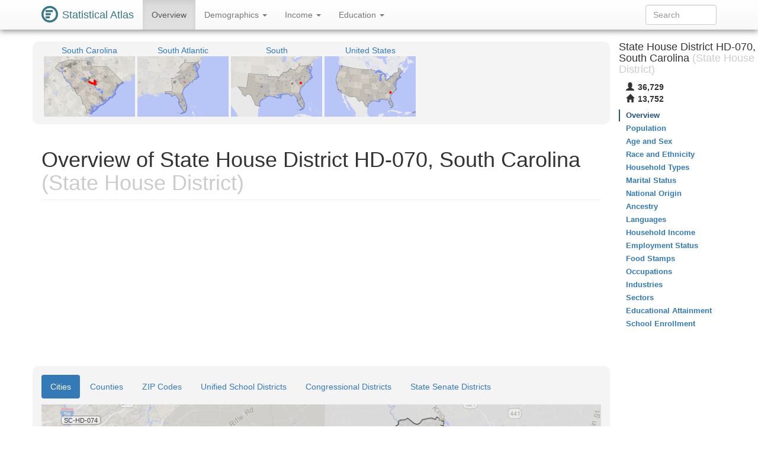

--- FILE ---
content_type: text/html
request_url: https://statisticalatlas.com/state-lower-legislative-district/South-Carolina/State-House-District-HD-070/Overview
body_size: 5094
content:
<!DOCTYPE html>
<html lang='en'>
<head>
<meta charset="utf-8">

<meta name="description" content="Statistical Atlas: The Demographic Statistical Atlas of the United States">
<meta name="viewport" content="width=device-width, initial-scale=1">
<meta http-equiv="X-UA-Compatible" content="IE=edge">
<link rel="stylesheet" type="text/css" href="/assets/all_55c71176dbcde52959c3cdb8bb73ad24.css">
<link rel="shortcut icon" type="image/png" href="/assets/logos/statistical-atlas-logo-16_770dd16483278df54fae584705f16d41.png">
<script type="text/javascript">
if(typeof console == 'undefined')console={};if(typeof console.log == 'undefined')console.log=function(){};
</script>
<script src="/assets/all_d842a8eece0f346f51348240ec027f81.js" type="text/javascript"></script>
<!--[if lt IE 9]>
<script src="/assets/javascripts/html5.js" type="text/javascript"></script>
<![endif]-->
<script data-cfasync="false" type="text/javascript">
  window.snigelPubConf = {
    "adengine": {
      "activeAdUnits": ["statisticalatlas_adhesion_desktop", "statisticalatlas_adhesion_mobile", "statisticalatlas_demographics_1", "statisticalatlas_demographics_2", "statisticalatlas_demographics_3", "statisticalatlas_homepage_1", "statisticalatlas_homepage_2", "statisticalatlas_homepage_3", "statisticalatlas_outstream", "statisticalatlas_sidebar-left"]
    }
  }
</script>

<script async data-cfasync="false" src="https://cdn.snigelweb.com/adengine/statisticalatlas.com/loader.js" type="text/javascript"></script>
<!--<script async data-cfasync="false" src="https://staging-cdn.snigelweb.com/adengine/statisticalatlas.com/loader.js" type="text/javascript"></script>-->

<title>The Demographic Statistical Atlas of the United States - Statistical Atlas</title>
<script type="text/javascript">
(function(i,s,o,g,r,a,m){i['GoogleAnalyticsObject']=r;i[r]=i[r]||function(){
(i[r].q=i[r].q||[]).push(arguments)},i[r].l=1*new Date();a=s.createElement(o),
m=s.getElementsByTagName(o)[0];a.async=1;a.src=g;m.parentNode.insertBefore(a,m)
})(window,document,'script','//www.google-analytics.com/analytics.js','ga');

ga('create', 'UA-1558567-15', "auto"); ga('send', 'pageview'); 
</script>
<script type="text/javascript">
var GlobalsShared = {"locale":"en-US","localeQueryParameter":"lc"};
</script>
<!-- generic-123-abc -->
</head>

<body data-target="#contents-nav" data-spy="scroll" id="top" style="position: relative;">
<div id="hover-bubble-container">
<div id="hover-bubble-contents" style="display:none;">Testing</div>
</div>
<nav class="navbar navbar-default navbar-fixed-top animate-top affix-top">
<div class="container-fluid container-capped">
<div class="navbar-header">
<button data-target="#navbar-collapse-id" class="navbar-toggle" data-toggle="collapse">
<span class="sr-only">Toggle Navigation</span><span class="icon-bar"></span><span class="icon-bar"></span><span class="icon-bar"></span>
</button>
<a href="/" class="navbar-brand">
<div class="logo-container">
<svg
   xmlns="http://www.w3.org/2000/svg"
   version="1.1"
   viewBox="0 0 16 16">
  <g style="fill:#387886">
    <circle r="8" cy="8" cx="8" />
    <circle r="6" cy="8" cx="8" style="fill:#ffffff" />
    <rect y="4" x="4" height="2" width="7" />
    <rect y="7" x="4" height="2" width="5" />
    <rect y="10" x="4" height="2" width="4" />
  </g>
</svg>
</div>
<span class="logo-text">Statistical Atlas</span>
</a>
</div>
<div class="collapse navbar-collapse" id="navbar-collapse-id">
<ul class="nav navbar-nav">

<li class="active">
<a href="/state-lower-legislative-district/South-Carolina/State-House-District-HD-070/Overview">
Overview
</a>
</li>
<li class="dropdown">
<a href="#" class="dropdown-toggle" data-toggle="dropdown">
Demographics <span class="caret"></span>
</a>
<ul class="dropdown-menu">
<li>
<a href="/state-lower-legislative-district/South-Carolina/State-House-District-HD-070/Population">Population</a>
</li>
<li>
<a href="/state-lower-legislative-district/South-Carolina/State-House-District-HD-070/Age-and-Sex">Age and Sex</a>
</li>
<li>
<a href="/state-lower-legislative-district/South-Carolina/State-House-District-HD-070/Race-and-Ethnicity">Race and Ethnicity</a>
</li>
<li>
<a href="/state-lower-legislative-district/South-Carolina/State-House-District-HD-070/Household-Types">Household Types</a>
</li>
<li>
<a href="/state-lower-legislative-district/South-Carolina/State-House-District-HD-070/Marital-Status">Marital Status</a>
</li>
<li>
<a href="/state-lower-legislative-district/South-Carolina/State-House-District-HD-070/National-Origin">National Origin</a>
</li>
<li>
<a href="/state-lower-legislative-district/South-Carolina/State-House-District-HD-070/Ancestry">Ancestry</a>
</li>
<li>
<a href="/state-lower-legislative-district/South-Carolina/State-House-District-HD-070/Languages">Languages</a>
</li>
</ul>
</li>
<li class="dropdown">
<a href="#" class="dropdown-toggle" data-toggle="dropdown">
Income <span class="caret"></span>
</a>
<ul class="dropdown-menu">
<li>
<a href="/state-lower-legislative-district/South-Carolina/State-House-District-HD-070/Household-Income">Household Income</a>
</li>
<li>
<a href="/state-lower-legislative-district/South-Carolina/State-House-District-HD-070/Employment-Status">Employment Status</a>
</li>
<li>
<a href="/state-lower-legislative-district/South-Carolina/State-House-District-HD-070/Food-Stamps">Food Stamps</a>
</li>
<li>
<a href="/state-lower-legislative-district/South-Carolina/State-House-District-HD-070/Occupations">Occupations</a>
</li>
<li>
<a href="/state-lower-legislative-district/South-Carolina/State-House-District-HD-070/Industries">Industries</a>
</li>
<li>
<a href="/state-lower-legislative-district/South-Carolina/State-House-District-HD-070/Sectors">Sectors</a>
</li>
</ul>
</li>
<li class="dropdown">
<a href="#" class="dropdown-toggle" data-toggle="dropdown">
Education <span class="caret"></span>
</a>
<ul class="dropdown-menu">
<li>
<a href="/state-lower-legislative-district/South-Carolina/State-House-District-HD-070/Educational-Attainment">Educational Attainment</a>
</li>
<li>
<a href="/state-lower-legislative-district/South-Carolina/State-House-District-HD-070/School-Enrollment">School Enrollment</a>
</li>
</ul>
</li>

</ul>
<form method="GET" class="navbar-form navbar-right" id="search-form">
<div class="form-group">
<input type="text" placeholder="Search" class="form-control" id="search-field">
</div>
</form>
</div>
</div>
</nav>
<div class="container-fluid container-capped">

<script type="text/javascript">
var dropDownFigureStrings = {}; 
</script>
<div class="row">
<div class="col-sm-12 col-md-10">
<div class="sidebar-slot-outer">
<div class="sidebar-slot-inner">
<!-- adngin-statisticalatlas_sidebar-left-0 -->
<div id="adngin-statisticalatlas_sidebar-left-0"></div>
</div>
</div>

<div class="row gray-rounded-box hidden-xs">
<div class="col-lg-12 no-gutter-sm">
<div class="mini-map-container clearfix">

<div title="South Carolina" class="mini-map-unit" alt="South Carolina" style="position: relative; width: 154px;">
<div class="mini-map-title">
<a href="/state/South-Carolina/Overview">
<span class="mini-map-title-span">South Carolina</span>
</a>
</div>
<a href="/state/South-Carolina/Overview">
<div style="position: relative; width: 154px; height: 102px;">
<img src="/maps/context/under/45" style="position: absolute; top: 0; left: 0; width: 154px; height: 102px;">
<img src="[data-uri]" style="position: absolute; top: 0; left: 0; width: 154px; height: 102px;">
<img src="/maps/context/over/45" style="position: absolute; top: 0; left: 0; width: 154px; height: 102px;">
</div>
</a>
</div>
<div title="South Atlantic" class="mini-map-unit" alt="South Atlantic" style="position: relative; width: 154px;">
<div class="mini-map-title">
<a href="/division/South-Atlantic/Overview">
<span class="mini-map-title-span">South Atlantic</span>
</a>
</div>
<a href="/division/South-Atlantic/Overview">
<div style="position: relative; width: 154px; height: 102px;">
<img src="/maps/context/under/13" style="position: absolute; top: 0; left: 0; width: 154px; height: 102px;">
<img src="[data-uri]" style="position: absolute; top: 0; left: 0; width: 154px; height: 102px;">
<img src="/maps/context/over/13" style="position: absolute; top: 0; left: 0; width: 154px; height: 102px;">
</div>
</a>
</div>
<div title="South" class="mini-map-unit" alt="South" style="position: relative; width: 154px;">
<div class="mini-map-title">
<a href="/region/South/Overview">
<span class="mini-map-title-span">South</span>
</a>
</div>
<a href="/region/South/Overview">
<div style="position: relative; width: 154px; height: 102px;">
<img src="/maps/context/under/5" style="position: absolute; top: 0; left: 0; width: 154px; height: 102px;">
<img src="[data-uri]" style="position: absolute; top: 0; left: 0; width: 154px; height: 102px;">
<img src="/maps/context/over/5" style="position: absolute; top: 0; left: 0; width: 154px; height: 102px;">
</div>
</a>
</div>
<div title="United States" class="mini-map-unit" alt="United States" style="position: relative; width: 154px;">
<div class="mini-map-title">
<a href="/United-States/Overview">
<span class="mini-map-title-span">United States</span>
</a>
</div>
<a href="/United-States/Overview">
<div style="position: relative; width: 154px; height: 102px;">
<img src="/maps/context/under/1" style="position: absolute; top: 0; left: 0; width: 154px; height: 102px;">
<img src="[data-uri]" style="position: absolute; top: 0; left: 0; width: 154px; height: 102px;">
<img src="/maps/context/over/1" style="position: absolute; top: 0; left: 0; width: 154px; height: 102px;">
</div>
</a>
</div>

</div>
</div>
</div>
<h1 class="page-header">
Overview of State House District HD-070, South Carolina<span class="topic-category"> (State House District)</span>
</h1>
<div class=" Ads-responsive_unit hidden-print">
<!-- AD 2447087561 -->
<!-- adngin-statisticalatlas_homepage_1-0 -->
<div id="adngin-statisticalatlas_homepage_1-0"></div>

</div>
<div class="row nav-maps-container gray-rounded-box">
<div class="nav-maps-tabs col-lg-12">
<ul class="nav nav-pills">
<li class="active">
<a data-target="#nav-map-place" href="#nav-map/place" data-toggle="tab">Cities</a>
</li>
<li>
<a data-target="#nav-map-county" href="#nav-map/county" data-toggle="tab">Counties</a>
</li>
<li>
<a data-target="#nav-map-zip-code" href="#nav-map/zip-code" data-toggle="tab">ZIP Codes</a>
</li>
<li>
<a data-target="#nav-map-secondary-school-district" href="#nav-map/secondary-school-district" data-toggle="tab">Unified School Districts</a>
</li>
<li>
<a data-target="#nav-map-congressional-district" href="#nav-map/congressional-district" data-toggle="tab">Congressional Districts</a>
</li>
<li>
<a data-target="#nav-map-upper-state-legislative-district" href="#nav-map/upper-state-legislative-district" data-toggle="tab">State Senate Districts</a>
</li>
</ul>
</div>
<div class="nav-maps-col col-lg-12 no-gutter-sm">
<div class="tab-content">
<div class="tab-pane active" id="nav-map-place">
<div class="map-scroll-area">
<div class="map-container" style="min-width: 768px;">
<div style="padding-bottom: 65.10416666666667%;">
<iframe type="image/svg+xml" data-src="/maps/nav/other/123611/Place#Overview"></iframe>
</div>
</div>
</div>
</div>
<div class="tab-pane" id="nav-map-county">
<div class="map-scroll-area">
<div class="map-container" style="min-width: 768px;">
<div style="padding-bottom: 65.10416666666667%;">
<iframe type="image/svg+xml" data-src="/maps/nav/other/123611/County#Overview"></iframe>
</div>
</div>
</div>
</div>
<div class="tab-pane" id="nav-map-zip-code">
<div class="map-scroll-area">
<div class="map-container" style="min-width: 768px;">
<div style="padding-bottom: 65.10416666666667%;">
<iframe type="image/svg+xml" data-src="/maps/nav/other/123611/Zcta#Overview"></iframe>
</div>
</div>
</div>
</div>
<div class="tab-pane" id="nav-map-secondary-school-district">
<div class="map-scroll-area">
<div class="map-container" style="min-width: 768px;">
<div style="padding-bottom: 65.10416666666667%;">
<iframe type="image/svg+xml" data-src="/maps/nav/other/123611/SecondarySchoolDistrict#Overview"></iframe>
</div>
</div>
</div>
</div>
<div class="tab-pane" id="nav-map-congressional-district">
<div class="map-scroll-area">
<div class="map-container" style="min-width: 768px;">
<div style="padding-bottom: 65.10416666666667%;">
<iframe type="image/svg+xml" data-src="/maps/nav/other/123611/CongressionalDistrict#Overview"></iframe>
</div>
</div>
</div>
</div>
<div class="tab-pane" id="nav-map-upper-state-legislative-district">
<div class="map-scroll-area">
<div class="map-container" style="min-width: 768px;">
<div style="padding-bottom: 65.10416666666667%;">
<iframe type="image/svg+xml" data-src="/maps/nav/other/123611/StateLegislativeDistrictUpper#Overview"></iframe>
</div>
</div>
</div>
</div>
</div>
</div>
</div>
<div class=" Ads-responsive_unit hidden-print">
<!-- AD 7124699179 -->
<!-- adngin-statisticalatlas_homepage_2-0 -->
<div id="adngin-statisticalatlas_homepage_2-0"></div>

</div>
<div class="info-table">
<div class="info-table-tr row">
<div class="b info-table-title-td col-sm-3">State: </div>
<div class="info-table-contents-td col-sm-9">
<div class="info-table-contents-div">
<a href="/state/South-Carolina/Overview">South Carolina</a>
</div>
</div>
<div class="col-xs-12 no-gutter-sm">
<hr>
</div>
</div>
<div class="info-table-tr row">
<div class="b info-table-title-td col-sm-3">Counties: </div>
<div class="info-table-contents-td col-sm-9">
<div class="info-table-contents-div">
<a href="/county/South-Carolina/Richland-County/Overview">Richland</a>, <a href="/county/South-Carolina/Sumter-County/Overview">Sumter</a>
</div>
</div>
<div class="col-xs-12 no-gutter-sm">
<hr>
</div>
</div>
<div class="info-table-tr row">
<div class="b info-table-title-td col-sm-3">Metro Areas: </div>
<div class="info-table-contents-td col-sm-9">
<div class="info-table-contents-div">
<a href="/metro-area/South-Carolina/Columbia/Overview">Columbia Area</a>, <a href="/metro-area/South-Carolina/Sumter/Overview">Sumter Area</a>
</div>
</div>
<div class="col-xs-12 no-gutter-sm">
<hr>
</div>
</div>
<div class="info-table-tr row">
<div class="b info-table-title-td col-sm-3">Cities: </div>
<div class="info-table-contents-td col-sm-9">
<div class="info-table-contents-div">
<a href="/place/South-Carolina/Cayce/Overview">Cayce</a>, <a href="/place/South-Carolina/Columbia/Overview">Columbia</a>, <a href="/place/South-Carolina/Sumter/Overview">Sumter</a>
</div>
</div>
<div class="col-xs-12 no-gutter-sm">
<hr>
</div>
</div>
<div class="info-table-tr row">
<div class="b info-table-title-td col-sm-3">Towns: </div>
<div class="info-table-contents-td col-sm-9">
<div class="info-table-contents-div">
<a href="/place/South-Carolina/Eastover/Overview">Eastover</a>, <a href="/place/South-Carolina/Pinewood/Overview">Pinewood</a>
</div>
</div>
<div class="col-xs-12 no-gutter-sm">
<hr>
</div>
</div>
<div class="info-table-tr row">
<div class="b info-table-title-td col-sm-3">Unincorporated Places: </div>
<div class="info-table-contents-td col-sm-9">
<div class="info-table-contents-div">
<a href="/place/South-Carolina/Cane-Savannah/Overview">Cane Savannah</a>, <a href="/place/South-Carolina/Cherryvale/Overview">Cherryvale</a>, <a href="/place/South-Carolina/Gadsden/Overview">Gadsden</a>, <a href="/place/South-Carolina/Hopkins/Overview">Hopkins</a>, <a href="/place/South-Carolina/Oakland/Overview">Oakland</a>, <a href="/place/South-Carolina/Privateer/Overview">Privateer</a>, <a href="/place/South-Carolina/Stateburg/Overview">Stateburg</a>, <a href="/place/South-Carolina/Wedgefield/Overview">Wedgefield</a>
</div>
</div>
<div class="col-xs-12 no-gutter-sm">
<hr>
</div>
</div>
<div class="info-table-tr row">
<div class="b info-table-title-td col-sm-3">Congressional Districts: </div>
<div class="info-table-contents-td col-sm-9">
<div class="info-table-contents-div">
<a href="/congressional-district/South-Carolina/Congressional-District-2/Overview">SC-2</a>, <a href="/congressional-district/South-Carolina/Congressional-District-5/Overview">SC-5</a>, <a href="/congressional-district/South-Carolina/Congressional-District-6/Overview">SC-6</a>
</div>
</div>
<div class="col-xs-12 no-gutter-sm">
<hr>
</div>
</div>
<div class="info-table-tr row">
<div class="b info-table-title-td col-sm-3">State Senate Districts: </div>
<div class="info-table-contents-td col-sm-9">
<div class="info-table-contents-div">
<a href="/state-upper-legislative-district/South-Carolina/State-Senate-District-20/Overview">SC-20</a>, <a href="/state-upper-legislative-district/South-Carolina/State-Senate-District-21/Overview">SC-21</a>, <a href="/state-upper-legislative-district/South-Carolina/State-Senate-District-35/Overview">SC-35</a>, <a href="/state-upper-legislative-district/South-Carolina/State-Senate-District-36/Overview">SC-36</a>
</div>
</div>
<div class="col-xs-12 no-gutter-sm">
<hr>
</div>
</div>
<div class="info-table-tr row">
<div class="b info-table-title-td col-sm-3">Unified School Districts: </div>
<div class="info-table-contents-td col-sm-9">
<div class="info-table-contents-div">
<a href="/school-district/South-Carolina/Richland-School-District-1/Overview">Richland 1</a>, <a href="/school-district/South-Carolina/Sumter-County-Consolidated-School-District/Overview">Sumter County District</a>
</div>
</div>
<div class="col-xs-12 no-gutter-sm">
<hr>
</div>
</div>
<div class="info-table-tr row">
<div class="b info-table-title-td col-sm-3">ZIP Codes: </div>
<div class="info-table-contents-td col-sm-9">
<div class="info-table-contents-div">
<a href="/zip/29040/Overview">29040</a>, <a href="/zip/29044/Overview">29044</a>, <a href="/zip/29052/Overview">29052</a>, <a href="/zip/29061/Overview">29061</a>, <a href="/zip/29062/Overview">29062</a>, <a href="/zip/29125/Overview">29125</a>, <a href="/zip/29128/Overview">29128</a>, <a href="/zip/29152/Overview">29152</a>, <a href="/zip/29154/Overview">29154</a>, <a href="/zip/29168/Overview">29168</a>, <a href="/zip/29209/Overview">29209</a>
</div>
</div>
<div class="col-xs-12 no-gutter-sm">
<hr>
</div>
</div>
<div class="info-table-tr row">
<div class="b info-table-title-td col-sm-3">Neighboring State House Districts: </div>
<div class="info-table-contents-td col-sm-9">
<div class="info-table-contents-div">
<a href="/state-lower-legislative-district/South-Carolina/State-House-District-HD-050/Overview">SC-HD-050</a>, <a href="/state-lower-legislative-district/South-Carolina/State-House-District-HD-064/Overview">SC-HD-064</a>, <a href="/state-lower-legislative-district/South-Carolina/State-House-District-HD-067/Overview">SC-HD-067</a>, <a href="/state-lower-legislative-district/South-Carolina/State-House-District-HD-072/Overview">SC-HD-072</a>, <a href="/state-lower-legislative-district/South-Carolina/State-House-District-HD-075/Overview">SC-HD-075</a>, <a href="/state-lower-legislative-district/South-Carolina/State-House-District-HD-078/Overview">SC-HD-078</a>, <a href="/state-lower-legislative-district/South-Carolina/State-House-District-HD-080/Overview">SC-HD-080</a>, <a href="/state-lower-legislative-district/South-Carolina/State-House-District-HD-089/Overview">SC-HD-089</a>, <a href="/state-lower-legislative-district/South-Carolina/State-House-District-HD-093/Overview">SC-HD-093</a>
</div>
</div>
<div class="col-xs-12 no-gutter-sm">
<hr>
</div>
</div>
<div class="info-table-tr row">
<div class="b info-table-title-td col-sm-3">Nearby State House Districts: </div>
<div class="info-table-contents-td col-sm-9">
<div class="info-table-contents-div">
<a href="/state-lower-legislative-district/South-Carolina/State-House-District-HD-051/Overview">SC-HD-051</a>, <a href="/state-lower-legislative-district/South-Carolina/State-House-District-HD-052/Overview">SC-HD-052</a>, <a href="/state-lower-legislative-district/South-Carolina/State-House-District-HD-066/Overview">SC-HD-066</a>, <a href="/state-lower-legislative-district/South-Carolina/State-House-District-HD-069/Overview">SC-HD-069</a>, <a href="/state-lower-legislative-district/South-Carolina/State-House-District-HD-074/Overview">SC-HD-074</a>, <a href="/state-lower-legislative-district/South-Carolina/State-House-District-HD-076/Overview">SC-HD-076</a>, <a href="/state-lower-legislative-district/South-Carolina/State-House-District-HD-077/Overview">SC-HD-077</a>, <a href="/state-lower-legislative-district/South-Carolina/State-House-District-HD-079/Overview">SC-HD-079</a>, <a href="/state-lower-legislative-district/South-Carolina/State-House-District-HD-088/Overview">SC-HD-088</a>, <a href="/state-lower-legislative-district/South-Carolina/State-House-District-HD-095/Overview">SC-HD-095</a>
</div>
</div>
<div class="col-xs-12 no-gutter-sm">
<hr>
</div>
</div>
</div>
<div class=" Ads-responsive_unit hidden-print">
<!-- AD 5428474123 -->
<!-- adngin-statisticalatlas_homepage_3-0 -->
<div id="adngin-statisticalatlas_homepage_3-0"></div>

</div>
<h2 class="section-header">Topics to Explore</h2>
<div class="row">
<div class="col-sm-4 col-xs-12">
<h3>Demographics</h3>
<ul class="nav nav-pills nav-stacked">
<li>
<a href="/state-lower-legislative-district/South-Carolina/State-House-District-HD-070/Population">Population</a>
</li>
<li>
<a href="/state-lower-legislative-district/South-Carolina/State-House-District-HD-070/Age-and-Sex">Age and Sex</a>
</li>
<li>
<a href="/state-lower-legislative-district/South-Carolina/State-House-District-HD-070/Race-and-Ethnicity">Race and Ethnicity</a>
</li>
<li>
<a href="/state-lower-legislative-district/South-Carolina/State-House-District-HD-070/Household-Types">Household Types</a>
</li>
<li>
<a href="/state-lower-legislative-district/South-Carolina/State-House-District-HD-070/Marital-Status">Marital Status</a>
</li>
<li>
<a href="/state-lower-legislative-district/South-Carolina/State-House-District-HD-070/National-Origin">National Origin</a>
</li>
<li>
<a href="/state-lower-legislative-district/South-Carolina/State-House-District-HD-070/Ancestry">Ancestry</a>
</li>
<li>
<a href="/state-lower-legislative-district/South-Carolina/State-House-District-HD-070/Languages">Languages</a>
</li>
</ul>
</div>
<div class="col-sm-4 col-xs-12">
<h3>Income</h3>
<ul class="nav nav-pills nav-stacked">
<li>
<a href="/state-lower-legislative-district/South-Carolina/State-House-District-HD-070/Household-Income">Household Income</a>
</li>
<li>
<a href="/state-lower-legislative-district/South-Carolina/State-House-District-HD-070/Employment-Status">Employment Status</a>
</li>
<li>
<a href="/state-lower-legislative-district/South-Carolina/State-House-District-HD-070/Food-Stamps">Food Stamps</a>
</li>
<li>
<a href="/state-lower-legislative-district/South-Carolina/State-House-District-HD-070/Occupations">Occupations</a>
</li>
<li>
<a href="/state-lower-legislative-district/South-Carolina/State-House-District-HD-070/Industries">Industries</a>
</li>
<li>
<a href="/state-lower-legislative-district/South-Carolina/State-House-District-HD-070/Sectors">Sectors</a>
</li>
</ul>
</div>
<div class="col-sm-4 col-xs-12">
<h3>Education</h3>
<ul class="nav nav-pills nav-stacked">
<li>
<a href="/state-lower-legislative-district/South-Carolina/State-House-District-HD-070/Educational-Attainment">Educational Attainment</a>
</li>
<li>
<a href="/state-lower-legislative-district/South-Carolina/State-House-District-HD-070/School-Enrollment">School Enrollment</a>
</li>
</ul>
</div>
</div>
</div>
<div class="col-md-2 hidden-xs hidden-sm" id="contents-nav-container">
<nav role="complementary" class="statio-sidebar hidden-print animate-top affix-top" id="contents-nav">
<div class="sidebar-info-table clearfix">
<h4>
State House District HD-070, South Carolina<span class="topic-category"> (State House District)</span>
</h4>
<table>
<tbody>
<tr title="Population" alt="Population">
<th>
<span class="glyphicon glyphicon-user"> </span>
</th>
<td>36,729</td>
</tr>
<tr title="Households" alt="Households">
<th>
<span class="glyphicon glyphicon-home"> </span>
</th>
<td>13,752</td>
</tr>
</tbody>
</table>
</div>
<ul class="nav nav-stacked">
<li class="active">
<a href="#top">Overview</a>
</li>
<li>
<a href="/state-lower-legislative-district/South-Carolina/State-House-District-HD-070/Population">Population</a>
</li>
<li>
<a href="/state-lower-legislative-district/South-Carolina/State-House-District-HD-070/Age-and-Sex">Age and Sex</a>
</li>
<li>
<a href="/state-lower-legislative-district/South-Carolina/State-House-District-HD-070/Race-and-Ethnicity">Race and Ethnicity</a>
</li>
<li>
<a href="/state-lower-legislative-district/South-Carolina/State-House-District-HD-070/Household-Types">Household Types</a>
</li>
<li>
<a href="/state-lower-legislative-district/South-Carolina/State-House-District-HD-070/Marital-Status">Marital Status</a>
</li>
<li>
<a href="/state-lower-legislative-district/South-Carolina/State-House-District-HD-070/National-Origin">National Origin</a>
</li>
<li>
<a href="/state-lower-legislative-district/South-Carolina/State-House-District-HD-070/Ancestry">Ancestry</a>
</li>
<li>
<a href="/state-lower-legislative-district/South-Carolina/State-House-District-HD-070/Languages">Languages</a>
</li>
<li>
<a href="/state-lower-legislative-district/South-Carolina/State-House-District-HD-070/Household-Income">Household Income</a>
</li>
<li>
<a href="/state-lower-legislative-district/South-Carolina/State-House-District-HD-070/Employment-Status">Employment Status</a>
</li>
<li>
<a href="/state-lower-legislative-district/South-Carolina/State-House-District-HD-070/Food-Stamps">Food Stamps</a>
</li>
<li>
<a href="/state-lower-legislative-district/South-Carolina/State-House-District-HD-070/Occupations">Occupations</a>
</li>
<li>
<a href="/state-lower-legislative-district/South-Carolina/State-House-District-HD-070/Industries">Industries</a>
</li>
<li>
<a href="/state-lower-legislative-district/South-Carolina/State-House-District-HD-070/Sectors">Sectors</a>
</li>
<li>
<a href="/state-lower-legislative-district/South-Carolina/State-House-District-HD-070/Educational-Attainment">Educational Attainment</a>
</li>
<li>
<a href="/state-lower-legislative-district/South-Carolina/State-House-District-HD-070/School-Enrollment">School Enrollment</a>
</li>
</ul>
</nav>
</div>
</div>
</div>
<div id="data-map-defs" style="display:none;"></div>
<footer class="footer hidden-print">
<div id="ccpa" style="background:rgb(243,110,33);color:white;text-align:center;cursor:pointer;display: none;margin-bottom:30px;">Do not share my Personal Information.</div>
<script>__uspapi('setUSPLink', 1, function() {}, "ccpa");</script>

<div class="container">
<div class="row">
<div class="col-md-12">
<p>
<a href="/about">About</a>, <a href="/policies/terms">Terms</a>, <a href="/policies/privacy">Privacy</a>
</p>
<p>
support@<span style='display:none;'>__remove_this_part__</span>statisticalatlas.com
</p>
<p>
&copy; Cedar Lake Ventures, Inc.
</p>
<p class="footerComment">
Data from the <a rel="nofollow" href="http://www.census.gov/">US Census Bureau</a>. 
<br>Road data © <a rel="nofollow" href="http://www.openstreetmap.org/copyright">OpenStreetMap</a> contributors. 
</p>
<p class="footerComment">
Updated on Sep 14, 2018, v1.1.19720e649f70d777d0434e52c26f4b34b3e23a84

</p>
</div>
</div>
</div>
</footer>
<div id="adngin-statisticalatlas_outstream-0"></div>
</body>

</html>

--- FILE ---
content_type: image/svg+xml
request_url: https://statisticalatlas.com/maps/nav/other/123611/Place
body_size: 252368
content:
<?xml version="1.0" encoding="UTF-8" standalone="no"?>

<!DOCTYPE svg PUBLIC "-//W3C//DTD SVG 1.1//EN" "http://www.w3.org/Graphics/SVG/1.1/DTD/svg11.dtd">

<svg font-family="sans-serif" viewBox="0 0 768 500" xmlns:xlink="http://www.w3.org/1999/xlink" font-style="normal" font-size="13" width="100%" xmlns="http://www.w3.org/2000/svg" font-weight="normal" version="1.1"><script type="application/javascript">function hover(evt, eid, showBubble) {
    toggle(enable, eid, showBubble);
}

function out(evt, eid, showBubble) {
    toggle(disable, eid, showBubble);
}

function toggle(fun, eid, showBubble) {
    fun(&#34;hover-clip-path&#34;, &#34;p&#34;, eid);
    fun(&#34;hover-inset-path&#34;, &#34;p&#34;, eid);
    fun(&#34;hover-path&#34;, &#34;p&#34;, eid);
    fun(&#34;hover-featured-rect&#34;, &#34;fr&#34;, eid);
    fun(&#34;hover-featured-text&#34;, &#34;ft&#34;, eid);
    fun(&#34;hover-other-rect&#34;, &#34;or&#34;, eid);
    fun(&#34;hover-other-text&#34;, &#34;ot&#34;, eid);
}

function enable(id, prefix, eid) {
    var link = &#34;#&#34; + prefix + eid;
    var e = document.getElementById(id);
    if (e != null) {
        e.setAttribute(&#34;xlink:href&#34;, link);
    }
}

function disable(id, prefix, eid) {
    var e = document.getElementById(id);
    if (e != null) {
        var link = &#34;#&#34; + prefix + eid;
        if (e.getAttribute(&#34;xlink:href&#34;) == link) {
            e.setAttribute(&#34;xlink:href&#34;, &#34;#null&#34;);
        }
    }
}</script><defs><style type="text/css"><![CDATA[
a.osm{fill:#337ab7}a.osm:hover{fill:#23527c;text-decoration:none}path{stroke-linejoin:round}.light-box{fill-opacity:.01;stroke:none}.bubble-featured-rect{fill:#9E4903;fill-opacity:.8;stroke:none}.bubble-featured-text{fill:white;fill-opacity:1;stroke:none}.bubble-other-rect{fill:white;fill-opacity:.5;stroke:black;stroke-width:.5px;stroke-opacity:.6}.bubble-other-text{fill:black;fill-opacity:.75;stroke:none}.dot{fill:#aa433f;fill-opacity:1;stroke:none}.label-line{stroke:#aa433f;stroke-opacity:1;stroke-width:1px;fill:none}.featured-no-stroke use{fill-opacity:.01;stroke:none}.other-no-fill use{fill-opacity:.01;stroke:none}#hover-inset-path{fill:yellow;stroke:yellow;fill-opacity:.05;stroke-width:10px;stroke-opacity:.25}#hover-inset-path path{stroke-linejoin:round}#hover-path{fill:yellow;fill-opacity:.2;stroke:black;stroke-width:.5px;stroke-opacity:1}#hover-featured-text{fill:yellow}#hover-featured-rect{fill:#000000;fill-opacity:1;stroke:none}#hover-other-text{font-size:9px;fill:yellow}#hover-other-rect{fill:black;fill-opacity:1;stroke:none}svg a{cursor:pointer}svg a text{cursor:pointer}
]]></style><path d="M199.9,155.9L200.9,153L205.4,155.8L210.5,146.7L212.6,145.4L224.8,149.8L257.6,161.5L280.6,169.6L282.4,174.2L280.6,180.5L281.1,185.4L279.3,189.1L276.8,194.3L278.8,196.4L279.9,204.4L277.9,209.4L273.7,211.8L272.3,219.2L272,220.4L271.2,225.5L263.9,216.2L258.9,212.1L247.5,224.7L241,224.8L236.1,221.2L235,221.3L232.7,228.6L220.8,226.2L214.8,219.8L209.7,209.1L206.4,196L208.2,190.4L208.4,183.7L203.2,177.5L204.3,173.4L205.3,170.9L202.9,161.6L200.4,158.8L199.9,155.9z" id="p62120" /><path d="M293.4,240.2L296.7,237.4L300.4,237.7L299.7,235.6L301.8,230.5L305.6,233.1L308.9,230.9L311.9,232.4L314.1,231.8L314.1,221.7L309.9,217.4L316.4,209.2L319.4,207.6L321.6,209L326.1,205.5L328.3,205.5L331,217.7L336.9,221.9L343.9,222.6L353.3,222.3L353.3,221.3L353.7,221.4L359.8,229.4L362.1,242.1L361.4,245.1L365.3,247.8L359.8,264.8L365.7,265.2L366.4,266.4L366.9,271.4L369.5,271.1L370.2,272.4L368.8,275.4L356.2,267.1L351.1,272L325.7,266.9L323.1,272.1L321.9,281.8L316.6,282.9L310.3,279.2L310.4,271.9L308.8,269.6L304.8,267.8L301.7,262.9L301,261.9L295.4,256.6L298,250.6L300.4,248.9L297.3,248.6L296.5,241.7L293.4,240.2z" id="p62110" /><path d="M75.9,-2L76.4,-2.7L76.7,-2.6L75.9,-2zM11.1,29.6L11.5,29.6L11.5,30.1L11.1,29.6zM-10,-10L34.9,-10L30.4,-5.5L35.5,12.5L39.2,10.7L39.7,23L42,23.3L39.9,25.2L40.9,31.2L39.7,31.4L43.1,28.7L45.6,31.1L42.6,32.4L43,34.4L45.9,34.8L46.4,36.3L46.3,36.4L50,34.6L48.8,34.1L47.9,34.6L48,33.8L47.8,33.7L47.9,32.9L47.9,31.5L48.2,30.6L48.3,30.6L48.3,30.6L48.7,30.6L48.5,30.1L47.9,29.2L47.8,29L47.6,28.3L48.4,28.1L48.2,27.3L48.2,26.2L47.4,26.7L47.3,26.8L47.2,25.8L47.4,24.5L47.6,24.5L48.1,24.4L48.1,24.4L48.3,24.6L48.4,24.7L48.6,23.8L48.9,22.7L49.8,20.1L47.6,20.2L46.7,20.7L46.6,20.9L46.1,20.7L46,20.6L45.7,20L46.5,15.6L46.6,15.6L49,16.4L50.2,16.7L49.6,17.7L51.2,16.6L51.2,17.6L52.2,16.3L52.3,16.1L52.7,15.7L53,15.4L53.1,15.2L53.9,14.4L53.9,14.1L54.3,14L54.5,14L54.6,13.6L54.6,13.5L54.7,13.3L55.1,13L55.2,12.6L55.5,12.7L55.8,12.8L56.4,12.4L57.3,11.9L57.6,11.7L58.3,11.4L59.4,11L59.5,10.4L59.3,10L59.9,9.9L60.1,10.4L61.7,10L61.7,9.9L62,10L62,10.1L62.1,10.1L62.4,10.1L62.3,9.8L63,9.9L63.2,9.9L64,9.1L64,9.2L64.2,9.6L64.3,9.5L64.8,10L65.1,9.9L65.2,10L65.2,9.9L65.3,9.3L65.6,10L66,10L66.4,9.7L67.5,10.1L67.8,10.2L68,10.2L68.6,10.4L69.5,10.6L70,10.1L69.6,10.2L69.5,10.1L70.1,8.8L71,8.7L71,8.7L71,8.1L70.8,8.1L70.3,7.9L70.6,7.4L70.5,7.2L70.4,7.1L70.4,7.1L70.9,7L70.8,6.6L70.6,6.8L70.2,6.3L70.5,5.9L70.4,5.9L70.3,5.8L70.1,5.5L69.9,5.3L69.8,4.9L69.7,4.7L69.4,4.2L69.2,3.8L68.5,4.1L68.3,3.8L67.9,3.3L68.1,3.1L68.3,3L68.9,3L68.8,2.8L68,2L67.8,1.9L67.3,1.9L67.2,2L66.7,2.2L66.4,1.7L65.9,1.9L65.3,2L65.3,1.9L64.5,2.1L64.9,1.7L64.9,1.1L64.4,0.3L64.2,-0.2L63.6,-1L62.8,-0.2L62.7,-0.1L62.6,-0.5L62.7,-0.5L62.7,-0.6L63.1,-1.5L63.2,-1.7L62.4,-1.7L62.3,-1.7L62.1,-2.2L62,-2.7L61.9,-2.7L60.7,-4.5L60.8,-4.6L58.8,-5.8L58.5,-6L58.6,-6.1L58.6,-6.2L58.7,-6.6L58.8,-6.8L59,-7.8L59.2,-8L59.6,-8.3L60.9,-7.5L61.2,-7.4L61.8,-7.2L62.5,-6.6L62.7,-6.5L62.8,-6.1L63.8,-4.7L63.9,-4.8L64.1,-4.9L65.3,-4.7L66.5,-5L67.5,-2.7L72.9,-4L73.3,-4.1L73.8,-5.5L70.1,-5.7L69.7,-8.3L69.4,-8.3L69,-10L71.1,-10L71.2,-8.4L83.7,-8.4L83,-4L81.4,-4.4L80.5,-1.9L81.4,-0.9L81.6,-1.2L81.8,-1.5L81.9,-1.6L82.1,-1.8L82.3,-2L82.4,-2.3L82.7,-2.9L82.8,-3.3L83.1,-3L83.3,-2.8L84.1,-1.8L84.4,-1.4L84.6,-1.3L84.8,-1L85.6,0L86.3,0.8L86.5,1L86.7,1.4L86.8,1.5L87.1,1.7L87.9,1L88.4,0.7L88.4,0.8L89.1,1L89.8,0.1L89.6,-0L89.7,-0.2L90.3,-0.8L90.5,-0.9L90.7,-0.7L91,-0.4L90.3,0.6L90.2,0.7L89.7,1.4L90.4,0.9L90.5,0.8L90.8,0.5L90.7,1.1L90.7,1.2L90,1.7L90.9,1.4L91,1.3L91.3,1.8L91.3,2.3L91.1,2.6L91.8,2.1L91.6,2L91.5,1.9L91.5,1.8L91.8,1.1L92,1.2L92.2,1.4L93,2.1L93,2L93.3,1.7L93.6,1.5L94.4,0.7L94.5,0.7L96.3,-2.2L96.4,-2.4L95.9,-2.6L95.8,-2.7L95.7,-3.6L96.8,-3.2L97.7,-5.1L98,-5.6L98.6,-6.8L100.4,-10L123.1,-10L122.2,-9L118.5,-5.9L119.1,-5.3L115.2,1.3L113.6,-0.4L112.5,1.2L110.9,-0.6L109.9,-0.1L110,0.1L110.1,0.3L110.3,0.6L108.6,0.6L108.6,0.5L106.1,1.7L103.2,4.6L103,4.9L104.1,4.3L104.7,4L105.9,3.6L108.6,3.5L109,3.5L110.5,3.6L111.1,3.7L111.3,3.7L112.1,2.7L112.3,2.8L112.5,3L112.3,3.9L113.5,4.3L113.3,4.7L113.2,4.8L112.7,5.8L112.5,6.1L112.5,6.2L112.3,6.5L112.2,6.6L113.4,7.6L112.2,7L104.5,11.2L107.2,14.4L107.4,14.5L107.7,14.9L107.6,15.9L110.5,19.1L110.6,19.1L112.8,18.8L109.5,20.7L109.6,20.8L109.2,21L109,21.1L108.6,21.3L108.2,21.5L108,21.6L107.9,21.6L107.6,21.8L107.3,21.9L106.9,22.1L106.6,22.3L106.2,22.5L106,22.6L105.5,22.8L105.7,22.9L106,23.2L106.3,23.4L106.4,23.4L107.1,23.7L108.1,24L108.3,24.1L108.4,24.1L109.9,23.7L109.6,24.5L109.7,24.6L110.1,24.7L110.5,24.9L110.9,25L111.3,25.1L111.6,24.8L111.8,24.3L111.8,24.3L111.8,24.3L111.5,24.2L111.4,23.6L111.6,23.2L111.7,22.7L112,21.9L112.2,21.5L112.2,21.5L112.7,21.7L113.9,22.2L114.1,22.4L114.6,22.6L115,22.8L115.1,22.8L115.2,22.8L115.2,22.8L115.3,22.9L115.2,23.2L115.4,23.7L115.7,23.8L116.1,23.9L116.2,23.8L116.3,23.8L116.6,23.5L116.7,23.6L116.7,23.6L116.3,24L116.2,24.1L116.1,24.3L116,24.4L115.6,24.4L115.4,24.4L115,24.3L113.7,24.1L113.2,25.7L113.7,25.9L113.7,25.8L113.7,25.8L113.7,25.6L113.8,25.5L114,25.8L114.5,25.9L114.6,25.8L114.7,25.8L114.9,25.8L115.1,26L115.2,26.4L115.2,26.4L115.6,26.5L115.7,26.5L115.8,26.6L115.9,26.7L116.6,26.9L116.9,26.8L117.2,26.2L117.3,26L117.5,25.7L117.5,25.8L118.6,26.6L119.5,26.8L119.9,26.7L120.3,26.4L121.2,25.7L121.8,25.4L121.8,25.5L122.5,25.4L122.9,25L123.1,24.9L123.2,24.9L123.7,25L124.8,26.5L124.8,26.5L124.4,27.2L124.3,27.2L123.7,27.1L123.1,27.1L122.5,27.6L122,30.2L122.1,31.3L122.3,32.1L122.3,32.4L121.2,31.6L119.3,30.6L118.8,30.4L118.9,34.5L119,34.6L119.3,34.7L119.4,34.8L119.4,34.9L119,36.3L117.8,36.2L117.8,37.7L112.3,39.5L112,39.6L110.9,40.1L110.3,40.3L109.9,40.5L109.7,42.4L109.8,45.9L109.7,47.4L109.8,47.9L109.8,49.1L109.9,54.8L110,57.4L120.9,53.7L129.6,53.4L137.6,56.2L142.8,54.5L142.8,54.4L143.2,54L143.4,53.8L143.5,48.3L143.5,45.3L143.9,44.8L145.2,43.8L148.8,42.1L150.6,41.3L151.2,40.8L152.4,41.1L153.9,39.7L154.5,41.1L158.1,40.4L158.8,39.3L156,37.4L158.9,34.1L159.3,33.7L159.4,33.6L159.8,33.1L160.8,31.7L162.3,32.7L164.2,29.2L163.6,26.6L163.3,26.5L163.3,26.9L162.7,26.6L162.6,24.8L163.4,24.9L163.7,24L164.5,21.9L164.6,21.6L165.3,20.6L166.8,18.9L167.1,18.6L167.7,18.2L168.5,17.5L169.1,17L169.2,16.9L169.3,16.9L177.7,10.2L178.2,9.8L178.2,9.7L178.7,9.3L178.9,9.2L179.2,9L179.4,8.8L180.3,8.1L180.3,8L180.6,7.8L181.4,7.2L182.7,6.1L183,5.9L183,5.8L182.9,5.6L182.5,4.9L182.5,4.8L182.4,4.6L182.3,4.4L182.2,4.2L182.5,3.9L182.5,3.8L182.9,3.4L183.2,3.7L183.5,4L184.2,3.6L184.6,4.5L187.5,2.2L187.7,2L188,1.8L189.5,0.6L189.9,0.3L191.3,-0.9L192.3,-1.7L193.3,-2.5L193.5,-2.6L193.6,-2.7L193.8,-2.9L194.1,-3.1L194.2,-3.2L195.7,-4.4L195.9,-4.6L195.8,-5.6L196.2,-5.2L196.4,-5.1L196.4,-5L198.8,-6.9L195.2,-9.1L196,-10L199.3,-10L200.7,-8.4L202.7,-10L370.4,-10L374.5,-7.6L390.5,-1.9L390.4,11.3L390.3,20L389.3,58.9L352.2,61.7L330.2,62.9L316.7,65L306.3,66.7L266.5,73.3L263,73.8L261.8,74L233.5,78.7L220.5,82.7L220,83.7L219.1,86.1L221.1,87.2L220.4,88.4L223.9,89.8L227.9,92L229.1,90.1L229.8,93.8L229.4,93.8L229,93.9L227.9,94.2L225.7,92.5L224.1,93.3L223.9,91.6L221.4,90.8L221.8,95L221.7,95L215.6,92.7L216.7,87.2L214.8,85.6L218.3,84.5L218.5,84.5L218.2,83.5L212.2,85.5L210.8,85.9L211.3,86L211.5,87.3L209.7,87.7L208.1,88.1L208.4,86.6L206.6,87.1L205.4,89.2L204.7,87.6L202.5,88.2L202.8,89.8L204,89.8L203.6,93.2L205.3,94.3L201.8,93.5L199.8,95.7L201.6,100.1L201.6,100.4L201.3,101.3L201.3,101.5L199.2,100.1L197.1,100.6L196.9,93.7L198,91.6L198.3,90.2L197,89.6L196.1,89.9L195.4,90.1L187.8,92L187.5,92.2L186.5,96.7L187.4,97.1L186.2,97.5L185.7,98L185.2,98.5L185.2,98.6L185.4,100.4L185.4,100.5L185.4,100.8L185.3,100.7L184.9,100.5L183.8,99.7L182.4,100.2L182.4,100.3L182.4,100.4L181.4,101.8L181.6,101.9L181.8,102L181.9,102L182,102L182.4,102.2L183.4,102.6L182.8,106.5L185.2,107.3L184.3,109.8L182.6,109.8L182.5,111.9L179.3,110.4L178.4,111.1L180.5,105.7L180.7,105.8L180.6,102.2L178.3,103.6L177.7,102.4L177.4,102L176.8,101L176.6,100.5L176.2,99.9L176.1,99.6L175.4,98.3L175,97.8L174.8,97.3L177.4,95.9L175.9,93.4L175.6,93.4L174.3,94.9L173.8,94L173.3,94.3L173.1,94.3L172.4,94.7L172.4,92.9L172,92.4L170.8,93.1L171.8,92.1L171.3,91.1L169.1,92.5L165.2,94.8L165.1,94.9L165.2,95.1L165.8,96.1L166.2,95.9L166.4,95.8L166.3,95.7L166.3,95.5L166.9,95.7L166.7,95.9L166.5,96.1L166.5,96.1L166.6,96.4L166,96.8L166.1,97L166.4,97.6L166.1,97.6L166.1,97.6L165.5,97.7L164.9,97.8L164,97.7L163.6,97.6L164.6,100.8L160.9,104.5L162.5,105.9L167.5,100.4L169.2,104.6L176.2,107.8L175.9,108.7L175.5,109.8L174.9,111.7L173.4,111.7L173,113.2L174.3,113.6L174.2,113.9L172.9,113.5L172.5,114.8L173.7,115.2L172.7,118.3L168.7,116.8L168.9,114.3L167.7,113.1L164.4,117L163,115.7L159.8,117.4L159.4,117.6L159.1,117.8L159,117.9L158.5,118.2L158.3,118.4L158.6,119.5L158.7,119.9L158.9,120.1L159,120.2L159.4,120.6L159.5,120.6L159.9,121.1L160,121.3L160,121.9L160.9,122.7L161.8,122.9L161.9,123L163.9,121.1L166,118.1L166.3,118.2L165.7,119.1L166.7,118.4L167.4,118.6L165.2,120L167.1,120.9L168.5,118.9L172.6,118.7L172.2,119.8L175.3,120.9L174.7,125L171.8,127.4L172.9,128.7L174.3,126.7L176.3,127.1L179.2,123.1L182.1,124.8L180.1,127.8L182.5,128.2L177.6,132.9L171.4,130.7L172.7,128.9L171.6,127.6L168.7,129.7L158.6,126.1L155.4,124.9L155.1,127.2L152.2,125.9L150.3,130.8L140.1,124.6L133.9,129.6L133.2,128.8L129.3,130.9L132.3,136.4L135.5,134L138.7,137.8L143.4,135.4L146.9,138.1L145.4,140.7L143.9,140L142.8,144.2L137.4,139.4L130,138L126.1,141.2L123.5,139L122.8,139.8L122.7,139.9L119.8,136.8L119.9,136.7L121.8,135.6L121,134L123,132.9L120.7,130.5L118.6,132.1L115.6,129.4L114.4,126.6L112.9,123.3L113.2,122.9L113.1,122.9L112.1,122L113.2,121L114.4,122.4L116.9,120.4L118.3,120.8L118.9,119.7L118.2,119L120.3,117L123.1,119.5L123,119.5L122.9,120L126.1,119.8L126.4,118.4L124.1,116.9L125.2,115.2L123.9,114L124,112.6L122.9,111.4L120.7,106.3L121.8,103.6L123.4,104.2L124.2,99.4L123,99.6L122.1,102.7L119.8,102.3L119.6,102.9L119.5,102.9L118.4,102.1L118.2,101.9L117.9,101.7L117.7,101.6L117.3,101.3L116.9,103.6L117.2,103.8L118.1,104.6L116.5,105L117,105.1L117,105.2L117,105.2L116.4,105.4L116.5,105.5L116.9,105.7L119.5,107.3L118.9,108.5L114.4,106.6L113.8,106.5L113.1,106.7L111.5,105.7L107.2,103.1L106.3,104.6L106.1,104.5L107,103L93,94.3L92.9,94.2L92,95.7L90.6,94.8L91.1,93.4L90.4,92.9L85,89.5L83.5,88.4L84.2,89.9L83.4,90.7L88.7,93.9L90.1,93.2L88.8,95.8L92.4,98.1L91.3,99.3L90,97.7L89.1,99.4L90.6,100.8L88.2,103.5L87.3,101.7L80.6,110L76.8,108.1L83.4,102.3L80.2,101L82.5,98.4L80.2,98.9L80.9,96.7L79.8,98.1L78.8,97.1L80,95.7L81.2,95.9L81.6,95L80.5,94.5L81.1,93.3L82.3,93.3L83.1,91.6L82.4,90L81.6,91.1L81.2,89.3L82.6,87.7L82.9,87.9L83.2,87.6L81.3,85.1L81.2,85.2L80.3,84.4L79.3,84.9L80.2,85.7L80.7,86.1L79.8,88.4L80.9,89.1L78.2,91.4L76.4,90.7L77.5,86.8L76.4,86.1L75.3,86.5L73.2,87L73.4,88.1L72,87.5L71.1,87.8L71.5,89.1L71.5,89.1L71.3,89.3L71,90.2L71,90.2L70.8,90.6L69.8,91.6L68.1,92.1L68,92.1L67.7,92.2L67.6,91.5L67,90L66.8,89.5L66.3,89.7L66.2,89.7L65.9,89.8L65.9,89.9L65.5,90.2L65.3,90.3L61.7,94.6L61.2,95L60.3,82.8L59.1,79.9L58.7,79L56.1,73.7L54.4,71.2L54.1,70.6L52.5,68.5L51.5,66.7L48.5,64.5L48,63.6L47.6,62.7L47.2,63.4L40.7,58.3L34.2,61.1L28.1,55L25.6,54.9L22.7,53L22.5,52.7L19,52.6L18.8,52.6L18.1,52.4L11.5,47.8L9,41.3L5.5,41.5L5.2,41.5L5.2,41.4L4.2,38.6L0,38.7L-0.4,38.6L-2.3,38.5L-2.6,38.2L-2.6,38L-2.5,37.8L-4.1,36.3L-3.9,36.2L-2,36.4L-0.4,36.7L-1.1,32.9L-1,32.7L-0.2,32.5L1.4,32.4L1.7,32.4L1.8,32.4L2.1,32.5L2.6,32.6L2.6,32.4L2.7,32.3L3.1,28.7L1.7,29.5L0.8,28.5L3.5,26.4L4.9,26.7L4.7,31L4.7,31.4L4.7,32L5,32.1L5.2,32.1L5.4,32.2L6.3,32.2L6.5,33.1L6.7,33.4L7.8,33.5L8,34.5L8,34.6L8.2,34.7L8.2,34.8L8.2,35L8.3,35.6L8.6,37L8.7,37.2L9.2,37.9L9.2,37.9L9.8,38.5L10.1,38.8L10.2,38.8L11.5,38.7L11.6,40.3L13.1,39.3L12.4,41.2L12.5,41.3L12.6,41.4L12.7,41.5L12.8,41.5L12.9,41.4L13.1,41.2L13.2,41.2L13.4,41L13.5,40.6L13.5,40.3L15.3,39.2L15.4,39.1L15.2,37.5L15.4,34.5L16.9,34.5L15.5,33.7L15.4,33.7L15.3,33L13.5,33.1L12.6,33.2L10.4,33.5L9.5,33.6L9.4,33.6L8.3,31.9L9.3,31.8L10.6,31.8L11,31.8L11,31.2L11,31.2L10.9,31.1L11.5,30.1L11.6,30.1L11.8,30.1L11.9,30.1L12,30.4L12,31.4L12.1,31.7L12.2,31.7L13.3,30.7L13.9,30.2L15.7,28.7L16.2,28.2L16.8,27.9L17.1,27.8L17.2,27.8L17.7,27.7L18.1,27.6L18.2,27.8L18.4,28.1L19.3,28L19.4,28L19.6,28.3L19.6,28.5L20.1,29.1L20.4,29.6L20.7,29.5L21.5,30.1L21.5,30.1L21.2,30.4L21.1,30.4L20.6,30.7L20.5,30.6L20.5,30.6L17.5,31.2L17.9,32.9L19.3,32.7L20.1,32.6L20.2,32.9L20.2,33.1L20.3,33.1L20.7,32.6L20.6,32.5L21.1,32.2L21.3,32.1L21.3,32.2L21.5,32.5L21.7,32.9L21.9,33.1L21.9,33.2L21.9,38.6L21.6,38.9L20.3,40.1L20.7,40.6L21.3,41.2L21.7,41.7L21.8,41.5L22.2,41.7L22.2,42L21.6,42.4L21.6,42.6L21.6,42.7L21.6,42.7L21.6,42.7L21,42.4L20.9,42.5L20.8,42.6L21.3,42.9L21.5,43.1L21.3,43.1L21.2,43.1L21.1,43.1L20.5,43.1L20.3,43.4L20.2,43.5L20.5,44.1L20.4,44.3L20.3,44.5L20.3,44.8L21.7,45L21.8,45L22.3,45.8L22.4,47.4L22.9,47.6L23.2,47.5L23.4,47.4L23.5,47.4L23.5,47.6L24.4,47.9L24.7,47.9L25.4,47.8L25.4,48L23.7,48.4L23.8,48.7L23.8,48.8L23.9,49.2L24.2,49.1L24.2,49.2L23.8,49.5L23.4,50.3L22.6,52.1L22.6,52.1L23.5,50.4L24,50.6L24.4,49.9L24.8,50.2L25.9,49.8L25.9,49.6L26.6,49.9L26.7,50.3L26.9,50.2L27.1,50.2L27.2,50.2L27.3,50.1L27.7,50.1L27.7,49.9L27.1,45.3L30.4,44.8L30.5,44.5L30,42.5L28.1,43.5L28.1,43.4L27.9,43.1L27.9,43L27.8,42.9L27.7,42.9L27.2,41.6L25.3,39.8L25.2,39.7L25.1,39.7L25.1,39.6L26,38.4L26.2,38.3L26.5,38.5L28.1,37.9L28,38L27.8,38.5L28.9,39.6L28.9,39.6L29.2,39.7L29.4,40.3L29.6,41L29.9,41.6L30,41.6L30,41.6L30.1,41.6L30.6,41.6L30.4,40.1L30.5,39.9L30.7,39.9L31.3,39.9L31.4,39.9L31.3,39.7L31.2,39.3L31,38.9L30.4,37.4L30,37.3L29.2,36.9L28.3,37.4L28.3,37.5L26.9,37.2L27.1,36.5L27.1,36.1L27.3,35.8L27.6,35.9L27.7,36L27.9,35.9L28.1,35.2L27.9,34.1L27.7,34.1L27.7,33.8L27.7,33.4L29,32.3L29,32L28.3,30.2L28.1,29.6L27.9,29.2L28.2,29L28.6,28.8L29.2,28.7L29.1,28.9L30.2,29L30.3,28.8L30.3,28.7L30.4,28.4L30.4,28L31.2,27.7L31.2,27.1L31.5,27.1L31.5,27.1L32.4,26.8L32.4,26.8L32.3,25.9L32.2,25.8L32.5,25.6L35.9,24L35.9,22.8L35.8,22L35.8,21.8L35.6,21.2L35,19.4L34.8,18.7L34.5,17.8L34.4,17.3L34.4,17.3L34.3,17L34.1,17L33.4,17L31.8,17.6L29.8,18.1L29.7,16.6L29.6,16.1L28.9,16.5L28.7,15.9L28.6,13.9L28.9,13.7L30,13.3L30,12.4L30,11.8L30.2,12.4L30.5,13.1L31.2,12.8L31.6,12.7L33.2,12.1L33.2,12.1L33.1,11.5L32.7,9.9L32.3,7.2L32.1,5.9L32,5.5L31.9,4.8L31.8,4.6L31.8,4.5L31.7,4.2L31.5,3.4L31.4,3L30.6,3.3L27.2,4.4L25.8,1.2L25.5,0.9L16.9,2.1L16.2,2.4L14.6,3.8L13.8,4.4L13.4,4.8L13,5.1L11.7,5.2L12.7,4.5L12,3L11,4.9L9.8,3.7L9.3,3.9L8.9,4.1L7.6,5.1L7.1,6.1L6.7,7L7.3,7.3L7.4,7.8L7.4,8L8,8.5L8.1,8.6L8.1,8.6L8.1,8.7L7.9,8.8L7.6,8.4L7.1,8.6L7.4,9.4L7.4,9.4L7.3,9.6L7.3,9.6L7.2,9.7L6.9,9.9L6.8,9.9L6.7,10L6.4,9.7L5.3,10L5.4,8.9L4.6,9.4L4.3,9.4L3.5,8.4L2.9,7.7L2.1,8.8L0.8,7.2L0.6,6.9L0.7,6.8L0.5,6.8L-0.2,6L-0.2,6L-0.7,5.1L-1.5,4.6L-1.6,4.2L-1.4,4.1L-1,3.9L-0.9,3.9L0,4.1L1.5,2.6L0.7,2.4L0.6,2.2L0.1,1.1L1.9,0.1L2.6,-0.2L2.6,-0.3L2.9,-0.5L4.1,-2L1.6,-1L1.6,-0.7L0.8,-1.4L0.5,-1.6L-0,-2.2L-0.6,-2.6L-0.5,-2.9L2.7,-4.7L1.4,-5.6L0.9,-5.5L0,-5.4L-3,-4.8L-3.1,-4.8L-4.8,-3.9L-4.9,-4L-5,-4.2L-5.8,-5.5L-5.7,-5.5L-5.6,-5.6L-3,-6L0.7,-6.6L1,-6.8L1,-6.9L0.8,-7.2L1.3,-7.4L0.8,-8.8L0.1,-10L-1.3,-10L-6.3,-6.7L-6.7,-7.4L-6.9,-7.9L-7.6,-9.1L-8.1,-10L-10,-10zM2.8,33.9L2.9,35L3.8,37.5L5.1,37.7L4.6,33.8L2.8,33.9zM10.5,3.9L10.7,3.9L10.5,3.4L10.3,3.5L10.5,3.9zM13.6,43.8L14.1,43.4L13.9,43L13.6,43.8zM15.1,43.8L15.1,44.8L16.6,46L16.4,43.6L16.6,43.5L15.3,42.9L15.1,43.8zM17.1,43L16.7,43.4L17.8,42.4L17.8,42.3L17.9,42.3L19.1,43.7L20.3,42.8L19,42.3L19,42.2L19.4,41.8L19.1,41.5L18.9,41.3L19.4,40.9L19.5,40.8L20,40.3L19.7,40L19.6,39.9L19,40.4L17.2,41.9L16.9,42.3zM19.9,46.4L20.8,46.6L21.8,45.5L19.9,46.4zM19.9,48.1L20.3,48.8L21.8,49.5L21.9,47.9L19.9,48.1zM26.6,51.9L28,52.6L28.1,52.3L28.9,50.3L28.8,50.3L28.7,50.3L28.4,50.2L28.2,50.8L27.9,50.9L27.2,50.5L27.2,50.4L27.1,50.3L27.1,50.3L26.6,51.9zM27.6,39.9L28.1,39.5L27.7,39.7L27.6,39.9zM28.2,34.2L28.6,34L28.1,34.1L28.2,34.2zM29.1,32.9L29.5,34L30.6,33.9L30.8,33.9L31.2,34.8L31.1,33.9L33.3,33.7L33.3,33.2L32.9,29.9L30.4,30.1L30.3,29.7L29.1,32.9zM29.6,35.1L30.2,35.8L30.9,35.5L29.6,35.1zM30.2,50.8L30.7,51.1L31.2,51.2L30.2,50.8zM31.8,41.5L32.2,42.4L32.5,41.5L32.7,41.5L32.8,41.5L32.9,41.6L33.1,41.6L33.1,41.6L32.8,42.7L33,43.7L33.8,45L34.3,45.9L35.1,47.3L35.4,47.3L35.9,47.8L35.6,48.1L35.9,48.5L37.2,49.8L37.9,50.6L38.7,51.5L38.9,51.7L39.7,52.9L40.6,53.9L41.7,52.6L39,50.1L40,48.5L41.7,49.4L43.2,48L42.8,46.3L35,45.6L33.6,41.7L31.9,41.1L31.8,41.1L31.8,41.5zM32.4,50.4L33.4,50.5L33.5,49.9L32.3,49.4L32.4,50.4zM33.9,40.7L34.3,41.7L34.5,40.4L34.8,41.4L36.2,40.2L33.9,40.7zM35.9,13.1L35.9,13.2L36.2,13.1L35.9,13.1zM39.9,49.9L40.1,50.2L40.7,49.8L39.9,49.9zM41,50.3L41.4,50.7L41.8,51.8L42.1,50.2L41,50.3zM41.4,37.7L43.4,37.6L43.7,37.5L44.8,37.2L44.1,35.7L42.3,35.9L41.4,37.7zM41.4,53.3L41.7,53.6L41.7,53.5L41.4,53.3zM42.2,53.9L42.7,53.5L42.5,53.3L42.2,53.9zM42.6,50.9L44.5,51.2L43.9,49.1L42.6,50.9zM44.7,43.5L47.3,46.1L50.6,43.1L47.5,41.2L44.7,43.5zM44.9,36.5L45.2,36.8L45.3,36.7L44.9,36.5zM48.9,39.6L49,39.9L49.6,39.5L48.9,39.6zM49.8,18.4L49.9,18.7L50.6,18.8L49.8,18.4zM50.5,17.5L50.6,17.9L51.1,17.8L50.5,17.5zM50.9,39L52.7,41.1L52.8,38.4L51.9,37.7L50.9,39zM52.7,39.2L53.3,38.9L53.1,38.7L52.7,39.2zM53.2,39.7L53.7,39.2L53.5,39.1L53.2,39.7zM53.7,40.1L54.2,39.6L54,39.5L53.7,40.1zM63.6,10L64.2,10L64.1,9.7L63.6,10zM71.2,0.3L73.6,1L73.9,1.3L74.8,0.5L75.2,0.7L75.3,0.7L79.2,-2.3L76.7,-2.6L77.7,-6L74.8,-2.6L73.1,-3.6L70.9,-2.7L70.7,-0.9zM74.6,2.7L75,2.9L76.8,4.2L77.1,4.4L77.4,4.5L77.8,4.4L78.6,5L78.8,4.4L78.9,3.9L79,3.8L77.7,2.8L76.9,3.7L75.8,2.9L76.6,1.9L76.6,1.9L76.9,1.5L79.1,3.2L79.2,3L79.5,2.1L80.1,0.6L80.3,0.2L80.6,-0L80.8,-0.3L81.1,-0.6L81.3,-0.9L80.1,-1.6L76,1.4L75.9,1.5L74.7,2.4L74.6,2.7zM76.6,40.2L77,40.7L77.4,40.1L76.6,40.2zM77.9,-5.4L78.3,-5.4L78.6,-5.9L77.9,-5.4zM77.8,86.2L78.7,86.2L78.4,85.3L77.7,86.1L77.8,86.2zM78.5,38.3L78.9,38.5L78.6,37.9L78.6,38L78.5,38.3zM80.1,34.9L80.4,35.1L80.4,35L80.6,34.7L80.7,34.6L80.8,34.5L81,34.3L80.1,34.9zM80.5,33.7L80.8,33.8L81,33.5L80.5,33.7zM81.4,31.3L81.8,32.7L82.1,32.7L82.7,30.5L82.8,29.5L81.9,28.9L81.4,31.3zM81.7,23.8L82.4,23L82.3,22.9L81.7,23.8zM81.6,100.8L82.5,101.1L83.2,100.2L81.6,100.8zM81.9,24.6L83.2,26L84.6,24.7L83.5,24.1L83.5,24.3L83.5,24.3L81.9,24.6zM82.1,26.2L82.1,26.6L82.2,26.7L82.1,26.2zM82.8,99.6L82.9,99.8L83.2,99.5L82.8,99.6zM83.3,28.7L83.4,28.7L83.4,28.5L83.3,28.7zM83.5,24L85.5,24.1L86,23.7L85.3,22.9L84.7,22.7L84.4,22.4L84.2,22.3L84.1,22.3L84,22.6L83.6,23.7L83.5,24zM84.3,25.5L85.3,25.1L85.1,25L84.9,24.8L84.9,24.8L84.8,24.7L84.3,25.5zM84.3,101.1L84.6,101.2L84.7,101.1L84.3,101.1zM84.7,27.2L84.9,27.4L85,27.4L85.8,26.8L85.9,26.4L85.4,26.1L84.7,27.2zM85.3,86.6L85.7,86.3L85.5,86.1L85.3,86.6zM85.7,87L86.4,87L86.2,86.8L86.1,86.7L85.7,87zM89.9,28.9L90.7,29.1L90.5,28.5L89.9,28.9zM89.7,20.1L89.9,20.4L90.1,20.1L90.4,19.8L90.2,19.5L89.7,20.1zM90.9,12.7L92.1,13.9L92.6,13.2L91.8,11.9L90.9,12.7zM91.1,28.3L91.7,29.3L96.5,29.3L96.3,31.1L99.3,31.6L99.3,31.5L99.4,31.5L99.7,31L100.2,30.4L100.4,30.2L100.4,30.1L99.2,29.5L99.6,28.1L101.2,28.6L101.3,28.3L101.3,28.3L101.3,28.3L100.1,26.4L99.4,26.3L96.9,26.3L96.5,26.4L95.9,26.5L95.5,26.6L94.8,26.8L93.7,27.2L93.6,27.3L92.9,27.5L91.9,27.9L91.2,28.1L91.2,28.1L91,28.2L91.1,28.3zM93.5,10.4L94.5,10.7L95.7,11.2L98,8.9L98,8.9L98.2,9.1L98.8,9.1L99.1,8.8L98.4,8.1L97.8,8.5L96.9,8.9L96.6,8.4L95.1,9.2L93.5,10.4zM94.1,33.8L94.9,34.1L95.2,33.2L94,33.8L94.1,33.8zM96.6,34.7L97,34.8L97.1,34.7L96.6,34.7zM97.7,13.4L103.6,11.2L99.6,9.1L99.5,9.1L98.9,10.1L98.9,10.1L98.3,11.1L98,11.8L97.7,13.4zM113.7,-10L113.8,-9.8L113.9,-9.9L114,-9.9L114.3,-8.8L114.8,-9.7L114.8,-10zM112.3,97.2L112.7,97.9L114.3,98.8L114.7,93.5L113,94.1L112.5,94.7L112.4,95.6L112.4,95.8L112.3,97.2zM115.8,89L117,91.1L120.1,91L120,92.4L121.4,91.6L121.3,91.9L121.4,91.4L121.3,91.2L121.2,90.7L121.2,90.9L121.2,90.6L121.1,90.5L122.5,90.2L122.6,90.6L122.6,90.8L125.4,91.4L125.6,90L122.3,88.9L122.3,88.8L122.3,88.5L122.3,88.4L122.3,88.4L120.5,88.4L120.4,88.2L122.2,88.1L122.1,87.3L122.1,87.3L122,86.9L121.9,85.9L121.8,85.6L122,84.5L125.1,84.6L122.3,83.6L121.7,84.5L121.7,85L121.8,85.2L121.8,85.4L121.8,85.5L119.4,84.6L119.4,84.7L117.4,83.2L116,83.2L116.1,84L117.1,84.1L116.1,84.2L116,85L117.4,85.5L116,85.6L116,86.1L116,86.6L115.8,89zM119,84L119.2,83.3L119,83.3L119,84zM119.7,84.1L120.6,84.1L120,83.3L119.7,83.3L119.7,84.1zM121.3,83.4L121.4,83.4L122.1,82.4L121.3,83L121.3,83.4zM122,87.1L122.1,87.1L122.1,87.2L127,88.7L127.3,86.9L122,87L122,87.1zM123,81.6L124,81.7L123.7,80.3L123,81.6zM123.2,98.8L124.1,99.1L124.2,97.9L123.2,98.8zM124,79.6L124.8,79.1L125.7,77.9L124.9,77.6L124.8,77.8L124.4,78.6L124.4,78.8L124,79.6zM126.3,104.7L127.6,105.3L127.9,105.7L127.5,105.9L127.4,106L127.2,106.4L128.8,107.6L129.1,107.7L130.1,108.2L130.3,107.9L130.5,108L130.4,108.1L130.4,108.5L132.3,109.7L132.4,109.6L132.9,109.5L133,109.6L133.6,110.3L133.7,110.2L133.7,110.2L133.8,110.1L133.9,110.1L134.3,110.3L134.2,110.6L134.4,110.7L134.4,110.9L134.8,111.2L135.1,110.9L135.5,110.1L135.7,109.6L135.5,109.4L135.5,109.4L135.5,109.1L135.5,109.1L135.4,108.4L134.9,108.6L134.8,108.5L134.8,108L134.1,107.5L132.3,106.5L132,106.8L131.9,106.8L131.8,106.7L131.6,106.6L131.5,106.6L131.6,106.5L131.7,106.2L131.5,106L131.3,106.4L131.1,106.4L129.3,104.7L129,105.2L128.8,105L128.7,104.4L127.6,103.7L126.9,104L126.4,104.6L126.3,104.7zM127,134.8L128.9,137.2L130.2,136.1L128.2,133.9L127,134.8zM129,82L130,81.2L129.9,81.1L129.6,80.7L129,82zM129.5,121.9L134.4,124.6L140.9,122.2L140.3,121.3L137.2,122.4L131.4,118.8L129.5,121.9zM129.7,84.8L129.8,85.4L131,84.7L129.7,84.8zM130.6,95.8L130.6,95.8L131.3,96.3L131.2,97.2L131.2,97.3L131.1,97.4L131.1,97.6L132.8,98.3L135.8,99.3L136,98.7L136,98.4L136.2,97.6L136.3,97.3L136.4,96.5L136.5,95.7L136.7,94.6L136.8,94.3L137,94.1L137.4,93.6L137.6,93.2L138.1,92.7L137.1,91.8L136.7,93.3L134.1,93.3L134.5,94.6L132.4,92.8L131.9,92.9L130.7,94.5L132,95.3L130.6,95.8zM131.6,84L132.3,84.9L132.6,84.7L131.6,84zM134.5,104.3L135.2,104.3L135.2,103.9L134.5,104.3zM135.1,117.4L135.7,117.8L138.7,118.9L139.1,117.9L138.4,117.6L135.7,116.3L135.1,117.4zM135.6,109L135.6,109.1L135.9,109.4L136,109.4L136.2,108.8L135.9,108.7L135.6,109zM137.2,91.5L137.8,91.9L138.1,91.5L137.2,91.5zM138.4,91.2L138.9,91.5L139.2,91.2L139.2,91.1L138.4,91.2zM139.9,119.9L141.1,120.7L141.7,120.2L139.9,119.9zM140.1,118.3L141.6,118L142.2,117.4L142.3,117.3L142.9,117L143.7,116.6L144.6,115.9L145.2,116.1L145.2,116.1L145.4,116.1L145.5,116.1L145.9,116.7L146.8,116.7L146.7,115.5L147.2,115.5L147.3,115.5L148.1,115L147.9,107L149.1,106.1L147.9,106L147.7,101.9L147.7,101.3L146.4,101.3L146.4,101.9L146.5,106L144.2,105.1L142.3,108.9L141.9,110.2L141.8,110.5L140.2,117.6L140.2,117.7L140.1,118.3zM143.3,55.6L143.7,56.6L144.3,56.2L144.4,55.6L143.3,55.6L143.3,55.6zM143.9,121.1L144.2,122L145.3,123L146.5,121.7L145.6,121.4L144.1,120.9L143.9,121.1zM147.9,82.2L149.1,81.1L149.9,82.6L148.3,79.1L147.9,82.2zM149.4,98.4L149.8,98.3L150,97.9L149.4,98.4zM150.1,93.6L152.5,93.5L159.1,96.7L159,96.2L157.7,93.9L157.2,93.3L155.9,91.2L154,90.8L153,90.8L153.1,86.8L150.4,88.1L150.1,93.6zM149.5,96.2L150.8,96.3L151,97.6L152.4,97.5L151.6,94.8L149.6,94.9L149.5,96.2zM151.5,112.9L152.5,113L152.6,112.2L151.5,112.9zM151.7,110.4L152.8,110.4L153,109.7L151.7,110.4zM152.4,95.5L152.4,96L153.2,95.9L152.4,95.5zM153,106L154.7,107.2L154.8,107.1L155.4,106.3L155.7,106L155.8,105.8L156.6,104.9L156,104.5L156.7,102.9L155.4,104.1L154.7,103.6L153,106zM153.3,96.4L153.4,97.4L155.1,97.2L154.9,95.9L153.3,96.4zM154,104.2L154.5,103.5L154.4,103.4L154,104.2zM154.1,41.1L154.3,41.1L154.3,40.7L154.1,41.1zM154.2,101.6L155.2,102.2L155.3,102L154.2,101.6zM162.1,100.4L162.9,100.6L163.1,99.8L162.1,100.4zM176.2,92.5L176.5,93.3L177.6,93.2L178,93.1L179,93L180.2,92.9L180.8,92.8L183.6,92.5L184.2,92.4L184.4,92.4L185.1,91.6L180.4,89L176.2,92.4L176.2,92.5zM180.5,101.7L180.6,101.9L181.2,101.8L180.5,101.7zM198,95.7L198,97.1L198.8,97.3L198,95.7zM208.8,87.4L209.6,87.5L209.5,87.1L208.8,87.4zM73.8,-5.5L73.9,-5.8L75.5,-5.5L73.8,-5.5zM10.7,3.9L11,3.8L11.2,4.3L10.7,3.9zM33.6,41.7L33.5,41.6L33.3,40.7L33.6,41.7zM51.9,37.7L51.4,36.4L51,36.8L51,36.8L51.9,37.7zM100.1,26.4L101.1,24.8L102,26.1L101.9,26.2L101.8,26.4L100.4,26.5L100.1,26.4zM99.5,9.1L99.6,8.9L99.2,8.6L99.5,9.1zM125.1,84.6L125.1,85.2L125.4,85.2L125.1,84.6zM107.7,13.9L108,14.4L107.2,14.4L107.7,13.9zM95.3,-8L97.6,-8.6L98.2,-6.3L97,-5.5L96.2,-5L95.4,-7.8L95.3,-8z" id="p62035" /><path d="M593.2,103.9L593.7,101.1L593.7,101L596.7,101.1L596.8,100.4L598.3,91.8L598.3,89.6L597.8,88L595.8,83.7L602.4,83.7L602.2,81.3L598.3,80.7L598.1,80.5L598.2,78.8L595.8,78.6L595.4,78L595.2,77.6L594.9,77.4L594.5,77.1L596.6,76.9L599.7,74.5L605,76.8L606.9,78L607.1,79.5L615.7,81.6L613.8,85.1L617.1,83.7L621.8,81.7L622,81.6L622.9,81.9L625.4,78.2L631,80.2L633.5,83.3L633.2,83.8L632.7,84.5L634,85.6L633.9,86.1L634.7,87.8L634.9,87.9L635.9,88.7L636.7,90.5L636.8,90.5L636.8,91.1L637.3,91.3L640.2,81.5L646.1,81.5L651.5,87.4L657,89.3L657.1,86.5L665.5,86.6L666.6,86.5L668.8,85.6L670.1,88.3L669,90.5L672.2,91L674.1,94.2L673.2,95.2L675.1,96.6L677,95.8L681.5,95.3L678.2,97.9L678.5,99.5L680.4,100.3L681.4,101.2L677.7,104.8L679.6,104.9L682,102.5L682.5,103.4L682.6,103.5L684.8,107L687.4,105.8L690.7,108.8L694.2,105.8L692,106.5L689.4,103.6L687.5,101.9L689,100.6L688.4,100.1L687.8,99.6L685.9,97.9L685.1,98.9L685.5,97.4L685.2,97.1L684.6,96.7L684.5,96.9L683.8,98.9L681.6,96.8L684,96.6L684.2,96.5L682.2,91.3L682.8,90L694.1,84.8L695.6,88.4L694.6,88L694.3,89.7L695.5,90.1L693.8,95.9L695.8,96.4L699.5,94.1L701.1,100.7L706,104.1L699.5,106.2L695.2,105.9L690.4,112.2L692.7,112.4L693.4,114.2L695.5,114.4L695.4,116L699.3,116.1L700.3,118.5L701.8,117.6L699.6,113.5L695.5,113.2L698.5,108.8L699.2,109.6L701.1,112.9L701.2,113.1L703.2,110.9L706,109.4L706.3,110.2L703.1,114.2L701.6,114L703,116.9L703,118.5L706.5,118.2L710,116.1L708.3,113.8L711.2,112.1L713.2,114.1L711.7,115.3L712.1,117.9L709.4,119.2L711.5,120.6L713.3,118L714.1,118.5L712.6,121.3L714.6,122.7L715.9,121.5L716.8,122.7L715.9,123.6L716.8,124.1L721.8,120L720.6,115.8L715.9,116.6L716,114.1L718.5,115.3L722.3,114.7L724,119.1L727.5,117L730.6,119.5L732.3,117.5L732.4,117.4L729.1,111.5L731.1,110.5L734.7,117.4L737,117.6L735.2,117.6L733.6,125.4L739.5,125.8L739.5,126.1L740.6,126.1L740.5,128.6L739.4,127.5L739.3,128.4L739.2,128.8L739.1,130L740.3,129.8L740.7,131.9L740.5,131.9L738.9,132.2L738.8,133.3L738.8,133.4L740.4,133.4L740.1,135.2L740.3,135.4L741.5,135.4L740.8,132L741.3,133.4L743.1,133.3L743.1,132.2L748.4,132.7L748.3,133.8L746.3,133.8L746,136.1L749.8,137.2L753.8,135.3L753.6,135.1L753.7,134.9L754.3,133.8L755.5,134.8L754.7,135.9L754.6,136L755.6,136.9L755.8,136.8L759.6,133.2L760.8,133.4L759.7,137.6L757.7,138.4L757.6,138.6L759,139.8L760.8,137.8L763.2,138.2L761.2,141.8L759.7,144.5L765.5,146L763.6,148.4L758.7,149.5L758.3,153.5L759.5,154.7L768.7,148.5L769.1,148.2L773.3,151.6L774.3,152.4L771.2,157.1L771.5,158.6L769.5,158.1L769.7,155.8L768.6,156.7L767.4,154.6L763,156.7L763.3,157.9L762.7,156.9L758.9,158.8L758.4,155.7L757.4,156.5L758,159.2L756.3,159.3L756.6,162L760.4,164.2L760,168L764.5,166.6L769.8,167.5L769.9,168.7L768.2,167.9L767.1,169.3L769.4,172.8L763.9,172.9L761.6,173.1L760.2,174.7L761.2,177.3L757.1,178.3L761.8,177.5L762.1,179L761.2,180.3L761.7,183L763.1,186L764.2,187.2L764.7,189.7L764.3,189.7L763.6,190.4L766.5,193.8L763.1,193.6L760.5,184.7L759.4,185.4L759.9,189.3L759,189.2L759.1,184.5L757.4,181.3L758.6,180.8L756.8,179.7L752.3,171.5L745.8,176L746.1,179L747.8,178.9L747.7,181L751.6,180.7L752.5,182.1L751.8,184.4L750.2,183.8L748.6,188.4L744.5,188.6L747.7,184.9L746.9,183.8L744.7,185.8L741.7,184L741.9,186.2L740.7,186.8L741.4,191.4L740.9,192.2L738.3,193.2L737.5,195.9L732.1,191.5L730.1,192.3L725.1,192.7L724.5,194.3L724.6,194.7L724.6,194.7L724.7,195.2L724.8,202.9L727.4,202.6L727.8,198.7L730.1,198.2L730.6,200.7L729.3,202.3L731.4,204L731.7,200.2L733.2,203.5L730.9,207.5L730.8,207.5L731.1,206.1L727.7,206.1L728.7,208L730.7,208L729.9,212.8L729.9,213.1L729.3,215.5L730.3,216.4L729.2,216.2L729.1,216.1L728.5,217.3L729.3,218.4L727.8,220.3L726.9,219.4L726.5,219.9L725.4,219.7L726.1,220.4L726,220.5L725.1,219.5L725.4,221.4L724.2,223L720.5,227.7L715.7,215.2L719.2,218.5L721.2,220.3L721.9,217.9L719.9,215.5L718.2,213.6L715.5,215L715.7,211.7L717.1,211.6L716.4,210L716.3,209.8L712,200.6L708.7,202.5L707.2,201.5L706.1,203.7L708.6,202.6L709.4,206.4L708.4,207.1L708.9,208.3L710.1,207.7L711.7,211.2L711.3,211.4L710.7,211.7L710.5,211.8L709.2,211.8L708.9,211.7L707.6,211.2L706.9,211.2L703.3,212L703,212.1L702.7,212.2L702.1,212.2L702,212.2L701.7,212.2L701.4,212.3L698.7,214.4L696.5,218.8L697.4,220.4L696.2,222.9L691.9,212L692.1,211.3L699.3,212.8L696.8,208.1L699.3,209L703.4,207.4L705.2,203.8L705.6,203.8L706.9,201.3L702.1,198.2L700.6,199.2L701.3,199.7L700.1,199.4L700.4,201.3L697.8,204.8L696.6,204.4L696.5,201.8L700,199.6L701,196.4L699.3,195.6L700,193.8L697.3,192.2L697,191.8L696.5,191.1L689.9,192.3L690.2,194L686.4,193.4L686.4,192.9L687.3,189.2L686.2,186.8L685.3,182.5L679.6,182.6L679.3,177.8L682.7,177.4L683,175.4L686.2,176.5L686.7,175.3L683,174.9L682.1,173.2L683,172.5L686.8,174.9L690,174.6L689.4,169.5L691.3,169.1L692.4,174.2L695.9,173.8L695.8,168.6L696.1,168.6L696,167.4L695.4,168.5L695,168.4L694.7,167.8L693.2,168.6L694.2,167.2L694.7,167.8L696.4,162.9L696.3,161.4L696.7,160.6L697.3,161.5L697.8,161.7L698.4,162.5L698.8,162.9L699.1,163.2L699.4,164.4L698.1,165.1L699.6,165.4L699.7,165.5L702,164.1L702.7,163.3L702.6,163.2L702.5,163.1L701.4,162.8L701.3,162.8L700.8,162.3L700.8,162.1L700.1,160.8L699.9,160.4L699.2,160.5L699.1,160.3L699,160.2L698.3,159.8L698.2,159.6L697.2,159.9L695.7,160.8L694.8,161.3L693.9,161.7L693.8,161.7L693.3,161.9L691.5,163.3L690.6,163L686.8,160.6L692.4,155L693.1,154.3L695.1,155.8L692.9,151.2L692.4,151.7L691.6,152.6L687.6,157L685.2,155L682.2,157.2L680.1,155.8L677.6,155.3L678,150.9L677.2,150.2L674.7,152.6L672.3,150.5L671.3,151.7L672.3,153.1L666.3,158L667.6,162.4L662.9,164.3L666.3,169.1L667.2,174.3L670.3,174.2L670.5,176.6L673,176.6L673.6,178.5L670,178.9L670.2,182.2L672.7,183.1L673.4,185.2L672.3,185.6L672.2,190.3L674.9,191.6L674.8,193.4L673.2,193.3L669.4,194.7L669,194.7L667.2,195.2L660.3,195.1L660,191.7L665.1,190.6L668.3,187.2L664.8,179.6L667.3,179.3L667.2,177.4L663.6,174.9L664.1,170.3L663.4,170.2L663.3,170.2L658.3,170.1L659,160.8L658.5,157.6L656.6,155.1L658.3,153.8L652.2,148.7L647.5,143.2L647.7,141.9L646.4,133.2L649,132.9L651.1,129.6L654.6,129.6L658.5,130.2L658.9,132.5L663.1,129.8L663.2,129.7L663.5,129.8L663.5,131.8L668.8,133.6L667.6,138.7L672.5,140.1L673.9,134.1L676.5,134.7L677.4,133.2L680.3,133.9L679.5,137.8L681.6,138.3L681.9,139.7L687.3,139.7L687.2,139.1L687.1,138.7L686.9,138.1L686.8,137.9L686.7,137.4L686.6,136.7L686.6,136.6L680.6,130.1L676.5,129.5L678.1,125.3L676.9,124L675,123.3L675.2,125.5L671.5,125.5L671.5,127.1L670.5,127L670.2,127.1L664.4,121L664.8,118.7L662.4,117.1L658.2,117L656.8,115.4L657.3,113.5L658.1,113.5L658.3,113.5L658.6,114.8L659,113.5L663.4,112L664.2,114.4L667.7,113.3L668,114.2L671.6,113.1L671.1,109.7L670.6,106.6L669.3,106.2L670.1,105L665.9,108.7L662.8,109.7L662.7,108L659.1,105.1L657.1,107.4L649,106.7L645.4,107.9L645.9,109.6L642.2,109.5L641.6,109.6L641,109.6L624.6,110.7L617.1,114L611,115.7L611,115.8L610.8,118.2L609.2,118.9L612.9,121.3L613,123.5L611.2,123.3L611.3,121.2L608.9,119.1L607.3,121.5L604.7,119.7L601.9,123.1L599,121.1L598.9,121L596.1,122.2L595.1,122.6L595.5,115.9L595.3,109.2L594.3,109.1L594.5,106.1L595,105.5L595.9,104.1L593.2,103.9L593.2,103.9zM602.1,85.4L602.9,86.8L605.5,86.7L604.9,85.1L602.1,85.4zM608.7,86.8L612.4,85.7L611.4,83.2L608.7,84.1L608.7,86.8zM665,149.1L667.8,150.7L670.9,149.4L668.4,145.6L667.3,146.5L665,149.1zM666.3,102L667,103.3L668.2,102.9L670.9,102L670.2,100.5L666.3,102zM667.7,143.4L669.5,144.1L669.7,142.9L667.9,142.4L667.7,143.4zM671.1,141.1L671.2,141.1L671.3,140.6L671.1,141.1zM671.3,110.1L671.4,111L672.1,110.8L671.3,110.1zM671.8,118.5L673.5,119.2L673.5,117.4L672.3,116.8L671.8,118.5zM672.3,109.4L673.3,109.3L672.7,107.1L672.3,109.4zM672.5,103L674.3,106.8L674.8,108.1L673.6,102.6L672.5,103zM674.1,144.6L674.5,144.7L674.7,144L674.1,144.6zM674.9,144.8L676.9,145.3L677.1,144.5L674.9,144.8zM675.6,109.1L677.5,109.4L678,108.1L676.7,107.7L675.6,109.1zM678.1,115.8L678.1,116.2L680.5,117.5L678.1,115.8zM678.9,110.1L680.9,111.6L682.5,109.6L680.3,108L678.9,110.1zM679,115.3L685.2,119.1L685.7,118.1L684.2,117L685.2,114.9L685.5,115.1L687.5,112.3L686.8,111.9L684.6,114.5L681.9,112.5L680.6,115L679.6,114.2L679,115.3zM686.3,116.9L686.9,117.3L687.2,116.7L686.3,116.9zM687.4,185.5L687.4,185.7L692.8,182.6L696.4,190.8L700.8,190.3L701.4,188.4L699.9,188.2L699.1,189.7L698.8,186.4L702,186.7L702.8,184.5L700.1,183.6L698.1,181L697.9,181L697,181.1L696.7,181.1L696,181.2L695.3,181.3L697.6,177L699.2,177.6L700.9,178.2L702.6,178.8L701.5,175.1L696.4,175.8L690.4,176.5L687.2,182.4L687.4,185.5zM689.2,146.6L690.1,149.4L691,150.9L691.1,151.1L691.1,151.3L692.3,151.3L692.1,149.8L691.6,149.3L691.1,149.3L690.6,148.6L690.6,148.5L690.5,148L689.6,146.4L689.6,146.4L689.2,146.6zM689.8,101.3L692.4,103.5L694.3,105.2L695.9,103.7L694.9,102.1L693,103.9L694.6,102L693.1,100.3L692,99L691.6,99.5L689.8,101.3zM693.1,118.9L693.7,119L693.3,118.1L693.1,118.9zM694.6,121.6L695.6,122.4L695.6,123L695.7,123.4L695.7,123.5L697.4,122.5L698,119.1L697.6,119.1L695.3,119L695.4,120.7L694.6,121.6zM695.5,157.5L695.8,157.9L696.7,157.6L696.2,156.9L695.5,157.5zM697.8,171.5L698.9,172.7L697.9,173.6L699.9,173.3L701.1,173.2L700.7,172L700.3,170.6L697.8,171.5zM698.5,121.1L698.6,121.8L698.8,121.8L698.5,121.1zM698.8,122.9L698.9,123.7L699.2,123.8L698.8,122.9zM699.2,150.7L699.7,151.4L700.5,150.9L699.2,150.7zM699.3,124.2L699.5,124.4L699.5,123.8L699.3,124.2zM699.6,122.1L700.3,122.5L700.8,121.9L699.6,122.1zM700.4,169.6L701,171.3L705.8,169.7L705,168.7L705.9,168.2L709.3,168.8L711.6,167.9L709.2,167.7L709.7,166.1L710.1,164.7L706.7,163.4L706.4,165.7L700.4,169.6zM700.4,119.8L701.6,120.2L701.7,120.3L702.2,119L700.4,119.8zM701.2,183.2L703,183.7L703.1,183.6L706.4,183.9L706.6,182.5L709.5,181L709.3,179.4L706.7,180L707.1,180.9L703.7,180.8L703.3,183L701.2,183.2zM702,175L703.2,176.9L705.6,177L706.1,178.3L709.9,177.4L708.8,174L708.7,174.1L702,175zM704.5,192.6L706.9,192.9L706.5,190.9L704.5,192.6zM704.6,191.9L705.2,192L705.4,190.8L704.6,191.9zM705.7,195.5L706.6,196.9L707.7,196.2L707.8,193.6L705.7,195.5zM707,191.7L708.8,192.5L709.2,191L707,191.7zM709.7,183L710.6,183.4L712.8,181.6L713.1,178.3L711.7,178.9L712.1,181.2L710.7,182.2L709.7,183zM709.7,195.7L710.1,197L711.1,195.4L713.4,200L714.8,199.3L718.1,206.1L719.8,209.6L724.7,213.3L726.3,211.9L726,211.6L725.7,211.4L723.1,210.1L722.2,208.3L723.2,208L719.4,200.4L718.6,200.9L718.1,199.9L718.3,198.3L722.2,197.7L722.1,193.8L715.9,195.3L716.2,196L716.4,196.5L717.4,198.5L714.4,198.4L712.3,194.2L714.1,191.6L714.5,192.5L718.9,191.4L719.8,193L722,192.7L722.7,192L723.3,191.9L724.4,190L724.6,189.5L724.2,189L724.2,188.7L723.4,187.9L721.8,185.8L721.5,185.1L721.2,184.8L720.7,184.2L713.6,190.6L713.1,188.8L710.5,192.3L712.1,193.6L709.7,195.7zM714.2,177.6L714.9,181.2L718.4,179.9L717.5,175.4L717.5,175.3L715,176.9L714.2,177.6zM716.5,173.4L717.4,174.4L722.5,172.7L716.6,173.4L716.5,173.4zM718.1,212.9L719.1,212.1L717.9,212.5L718.1,212.9zM720.4,123.9L722,125.3L722.8,121.8L720.4,123.9zM724.3,174.8L727.6,173.1L727,171.8L725.9,171.9L724.3,174.8zM725.1,184.8L725.5,185.3L727.1,184.8L727.4,182.5L725.1,184.8zM725.2,172L725.5,172.2L725.5,172L725.2,172zM725.4,171L725.5,171L725.4,170.6L725.4,171zM726.1,180L728.4,181.7L728.4,180.3L730.5,179.5L730,178.1L728.3,178.7L728.3,178.3L730.2,176.5L732.5,176.5L731.1,175.1L728,173L728.2,175.9L728.5,177.5L728.2,177.8L726.1,180zM727.1,189.4L727.5,190.7L729.7,190.4L728.4,191.4L729,192.2L731.4,190.9L730.6,188.9L727.1,189.4zM732.2,175.6L732.9,176.5L733,176.5L732.2,175.6zM733.1,130.9L735.6,131.3L737.5,131.6L737.1,128.9L734.8,130.3L733.3,129.1L733.1,130.9zM733.4,128.1L736.7,128.4L736.8,126.9L733.5,126.6L733.4,128.1zM733.7,185.3L734,186.5L734.6,186.3L733.7,185.3zM734.1,187.1L734.2,187.3L734.7,186.8L734.1,187.1zM740.4,182.6L740.6,183.4L741.6,183.3L741.5,182.3L740.4,182.6zM740.7,181.2L741.5,182.2L741.3,180.7L740.7,181.2zM756.4,155.6L756.6,157L756.9,155.5L756.4,155.6zM757.8,168.2L758.2,169.2L758.4,169.1L757.8,168.2zM758.5,170.7L758.9,171L759,170.9L758.5,170.7zM759.2,168.2L759.3,169L759.5,169L759.2,168.2zM770,153.3L770.9,155.1L771.1,155.4L770.6,151.7L770,153.3zM729.2,216.2L729.2,216.1L729.6,216.1L729.2,216.2zM726.3,211.9L726.4,211.8L728.9,208.2L727.8,212.3L727.1,212.1L726.8,212L726.3,211.9zM727.1,184.8L728.6,184.7L728.9,186.6L727.5,186.9L729.1,187.5L729.2,187.8L728.5,188.1L726.6,188.5L726,186.3L727.3,186.2L727.1,184.8zM724.7,93.7L731.3,88.7L733.8,100.2L731.6,100.5L732.5,104.5L727,105.2L727,106.3L729.9,107.1L729,111.5L729.7,107.2L726.9,106.4L726.7,105.3L726.5,105.3L724.7,93.7z" id="p61902" /><path d="M547.7,67.7L558.1,68.7L567.2,75.6L571.8,75.1L578.4,76L579.2,76.1L581.3,76.5L581.8,80.7L581.8,80.8L581.4,83.1L581.3,84.1L579.7,87.3L572.5,89.3L563.4,94.8L561.8,100.1L562.4,102.3L562.4,102.5L562.4,102.5L563.1,105.1L563.5,106.4L573.1,107L572.1,115.6L574.4,123.6L574.6,132.2L563.8,132.6L556,124.3L548.9,108.8L548.3,101.6L547.9,76L547.7,67.7z" id="p62180" /><path d="M406.3,224.4L411,224.5L411,226.5L406.7,227.2L406.3,224.4zM388.6,200.7L400.6,200.9L400.9,203.2L410.9,206.7L407.9,214.5L408.5,214.7L408.6,214.8L404.1,222.6L393,218.8L389,217.5L391.9,209L389.1,208L388.6,200.7z" id="p62003" /><path d="M610.1,377.7L612.9,374.1L618.7,373.7L615.5,362.8L633.2,363L633.4,380.3L616.8,380.1L616.5,378.7L615.5,378.7L615.5,376.5L614.1,378.6L610.1,377.7z" id="p61843" /><path d="M535,202.9L535.7,199.3L541,196.3L541.3,191L542.9,187.7L552.2,188.9L554.6,187.2L562.9,187.7L565.4,186.4L566.6,188.2L569,187.5L569.3,189L574.9,186.5L591.1,188.8L591.4,190.5L591.5,190.7L598,189.6L601.6,189L619.3,186.1L621.5,195L624.5,202L624.8,202.4L622.2,203.2L608.2,193.6L602.8,199L603,204L600.4,209.9L591.6,214.5L591.3,220.5L584.5,220.1L586,229.2L582.6,229.7L581.4,227.5L568.2,225.7L550.7,229.1L543.6,222.3L539,220L540.5,208.6L535,203.1L535,202.9z" id="p62190" /><path d="M6.4,125.8L6.5,125.5L7.8,126.2L7.1,127.3L6.4,125.8zM-4.9,127.6L-0.4,128.3L0,125.3L4.3,124.6L5.4,125L6.4,125.5L5.6,125.9L6.8,129.7L5,131.3L6,131.5L8.8,126.8L15,119.8L15.1,119.6L17.3,117.2L20.2,113.9L20.2,113.8L20.5,111.8L19.1,108.9L19.2,108.8L21.9,109.4L23.2,109.1L23.3,107.9L24.5,107.7L24.6,107.5L24.8,106.8L25.6,106.1L26.4,106.9L26.5,107L30.2,109.1L32,102.3L32.3,101.2L32.6,100.3L34.9,100.4L33.4,96.6L33.2,96.5L32.5,94.8L34.7,93.7L34.3,92.7L36.9,91.6L36.7,88L42.2,85.9L43,87.9L43,87.9L43.5,87.7L46.6,87.2L47.5,86.2L48.5,85.8L48.7,85.8L50.8,84.6L50.6,82.6L50.7,82.1L50.8,81.5L51,81.2L51.8,81L55.6,79.7L56,80.6L57.7,80.4L58.6,83.4L59.8,95.9L59.9,96.3L60.8,95.7L63.5,100L67,104.8L69,109.5L74.7,121.4L75.6,120.7L86,113.5L91.7,119.9L94,121.6L98.7,119L98.1,116.7L103.6,115.4L105.9,114.8L104.9,117.1L106.9,119.2L111.7,121.9L112.4,123.1L111,124.9L112.1,127L115.3,129.9L114.8,132.1L117.4,135.8L122.8,143.2L122.7,152.8L121.6,159.1L117.2,160.9L114.5,166.4L110.5,168.4L109,171.4L101.3,171.7L96.2,169.4L91.6,169.2L89,172.1L90.6,174.4L90.8,175.6L79.4,172.4L76.3,168.5L75.4,168.6L73.5,167.7L73.8,165.3L78.2,152.4L79,150.7L80.5,148.9L79.1,145.3L79.8,141.9L78.1,139.4L76.2,141.1L77.1,149.2L74.1,151.9L69.8,150.5L69.6,151.8L69.4,155.4L66.2,159.3L66.8,163.5L62.3,164.2L64.2,161.1L64,155.9L58.8,152.5L55.7,153.8L52.6,157.5L46.4,156.2L41,158.1L42.6,160.5L40.5,160.5L39.8,158.4L38.7,158.4L36.9,154.6L31.3,156L31.5,157.8L28.8,157.5L27.4,154L24.7,156L23.3,152.3L27.1,152.8L28.3,153.1L26.3,152.5L30.3,149.3L30.5,146.6L30.9,144.1L30.8,143.8L29.8,145.4L29.5,146L28.1,148L27.6,146.9L25.6,148.1L24,145.6L26.8,144.2L27,144.1L27.1,144L29.5,144.9L27.8,142.6L27.7,142.2L30,141.5L28.5,136.5L27.6,137.1L26,134.2L28.8,134.1L28.4,132.5L27.4,132.4L28.3,132.1L28.3,131.1L29.2,130.4L28.2,130.3L25.6,129L25.3,130.1L23.6,131.7L20.5,130L22.9,139.3L21.9,139.9L19,134.8L18.4,133.7L14,134.8L15,133.5L14,134.7L13.8,135L5.2,133.5L5.4,132.8L5.5,131.9L2.5,131.5L2.8,130.2L0.6,129.3L-4.9,128.3L-4.9,127.6zM23.1,128.2L25.1,126.7L25.8,128.8L25.9,127.5L29.1,126.4L28.9,125.5L27.3,125.8L27,124.8L28.7,125L28.1,123.1L23.1,128.2zM28.7,128.9L29.2,129L29.2,127.5L28.7,128.9zM29.7,122.7L31.4,123.8L32.3,122.2L32.3,122.2L30.2,121.2L29.4,122L29.7,122.7zM30.6,137.7L32.4,142.4L34,142.4L35,142.4L35.6,141.9L38.5,142.9L40.2,141.6L42.3,141.5L42.3,140.2L41.4,136L30.6,137.7zM30.6,132.3L33.8,131.8L36,133.8L39,131.2L39.9,133.7L54.4,134.1L55.1,131.6L55.3,130.6L50.5,128.5L50.5,126.9L46,126.9L43.6,123.7L35.4,130.8L30.6,132.3zM32.3,120.6L33.8,118.4L33.8,117.9L32.5,117.5L31.1,120L32.3,120.6zM33.5,130.1L35.2,129.9L34.9,129.5L33.5,130.1zM34,123.5L35.8,123.5L34.2,122.9L34,123.5zM37.4,124.2L37.6,124.3L37.9,123.6L37.4,124.2zM43.6,118.4L43.9,118.2L43.7,117.7L43.6,118.4zM82.1,136.8L87.1,145.4L88.1,144.9L93.1,142L93,141.8L88.7,133.5L83.4,136.3L82.1,136.8zM85.3,132.9L90.9,129.9L89.3,126.8L88,124.2L82.5,126.7L85.3,132.9zM96,151.9L97.8,150.9L96.7,149.3L95.2,150.2L96,151.9zM99,159.4L101.6,164.2L103.9,165.9L109.6,165.8L110,167.2L111.5,162.7L110.8,158.7L112.1,156.6L113.6,154.8L115.8,154.7L113.8,151.4L114.9,148.7L113.9,138.5L117.5,137.2L112.3,131.1L108.9,133.5L108.1,136.7L109.4,143L111.6,144.6L104.4,154.9L101.6,152.2L99,159.4z" id="p62031" /><path d="M581.4,83.1L581.8,80.8L581.8,80.7L581.3,76.5L588.2,76.6L589.6,76.7L592.4,76.8L592.7,77.5L595.8,83.7L597.8,88L598.3,89.6L598.3,91.8L593.5,92.5L587,91.2L586.7,90.4L585.6,87.2L581.3,84.1L581.4,83.1z" id="p62152" /><path d="M663.8,312.8L668.2,303.8L670.1,299.8L674.2,290.6L670.7,288.7L668.1,280.2L675,266.5L690,236.7L692.8,244.7L697.7,248.5L700.9,254.4L705.2,252.1L710.5,250.1L711.8,249.7L710.1,260.2L709.7,262.6L709.3,266L709.2,267L710.6,271.1L709,272.9L708.8,276.4L708.6,282.1L708.6,282.8L708.4,290.6L708.4,293.5L708.1,296.1L703.3,304.4L698.3,307.5L694.2,310.1L692.3,311.5L691.4,310.9L681,317.5L672.2,317.1L663.5,313.2L663.8,312.8z" id="p62159" /><path d="M609.2,118.9L610.8,118.2L611,115.8L611,115.7L617.1,114L624.6,110.7L641,109.6L641.6,109.6L637.7,114.2L632.5,130L632.5,130.8L633.3,135L625.9,135.8L623.5,136.5L622.6,136.9L615.7,130.8L614.1,131.5L613,123.5L612.9,121.3L609.2,118.9z" id="p62087" /><path d="M619.3,186.1L621.3,185.7L630.7,184.1L634.8,183.4L635.4,183.3L649.5,181.5L652.4,181.1L656.9,180.5L664.8,179.6L668.3,187.2L665.1,190.6L660,191.7L660.3,195.1L667.2,195.2L665.1,199.1L666.7,201.9L664.9,209.3L661.2,208.1L650.3,208.5L648.5,208.8L647.4,208.5L642.5,209.8L640.9,208L638.7,201.6L628.9,204.7L624.8,202.4L624.5,202L621.5,195L619.3,186.1z" id="p62084" /><path d="M548.7,500.5L550.2,496.5L558.7,494.4L560.2,492.4L558.8,486.4L554.9,483.2L571.4,468L586.3,452.8L590.1,447.8L596.4,425.1L608.6,401.3L631.8,402.1L636.7,374.2L654.4,373.2L659.3,389.8L652.6,393.2L651.1,404L692.1,399.6L692,391.4L691.8,390.1L691.2,386.4L691,384.4L687.2,363.2L687,338.8L717,333.4L778,322.4L778,289.4L777.5,289.3L769.5,284.2L767.8,275.8L763.3,267.6L764.8,265.2L762.7,264.5L762.5,259.4L760.8,256.1L764.2,253L767.2,243.8L773.2,240L778,246.7L778,510L558.3,510L555.5,508.4L548.7,500.8L548.7,500.5z" id="p123605" /><path d="M778,-10L778,54.2L772.6,51.8L762.9,50.4L756.1,51.3L757.2,80.6L755.3,84.4L753.9,86.2L752,88.9L748.7,86.3L736,81L733.3,80L725.9,80.7L716.2,83.9L710.3,82.6L705.6,78.1L685.6,76L677.9,73.9L670.4,73.1L670.3,73.7L669.8,76.9L669.9,77L669.2,84.6L665.5,85.2L660.4,82.5L656.3,83.2L645.9,81L642,80.6L637.4,77.7L634.5,71.8L629.2,75L625.1,77.8L619.6,68.3L613.2,69.7L609.8,66L596.9,58.9L596.9,58.6L597.3,55.8L595.3,55.5L587.2,51.8L583.5,50.9L580,48.1L572.8,48.9L560.8,41.4L549,46.9L552.8,22.7L546.6,21.3L545.3,18.7L542.7,17.1L540.1,20.5L536,18.5L529.8,19.4L522.8,20.9L519,25.7L515.6,27.3L511.8,26.1L502.6,18.8L498.9,20.9L492.4,21.3L490.1,23L489.7,23.5L483.4,19L483,15.6L478.9,12.1L478.4,10L479.6,7.5L484.1,3.8L484.4,1.9L479,4L477.2,2.7L476.6,0.5L478.7,-1.9L478,-4.4L471.6,-4.2L467.8,-7.1L462.2,-8.1L460.6,-10L460.6,-10z" id="p123591" /><path d="M-10,438.6L-8.2,437.7L-1.1,434.1L22.3,422.1L25.3,421.2L49.3,413.6L49.9,409.6L47.8,406.2L44.9,403.2L40.8,401.5L32.2,397.4L29.6,391.1L19.1,382.1L13.1,387.3L8.3,387.4L8.2,385.7L6,379.3L7.5,372.8L8.7,368.2L8.5,365.2L8.5,364.5L6.8,355.9L6.4,357L3.5,356.3L2.8,356.4L0.8,351.8L1.4,338.3L1.7,338.2L2.2,327.5L3.3,327.5L2.2,326.6L2.9,313.9L3.1,307.3L3.3,305L3.5,302.2L3.5,302.2L3.7,298.3L6.7,298.6L11.4,298.3L13.6,298.9L14.5,296.6L20.5,292.2L22.8,288.5L23.9,288.7L24.3,284.8L24.2,277.8L22.7,273.3L21.6,271.2L22.8,267.5L17.9,267.4L17.7,266.1L17.4,266.1L17.5,267L15.2,266.4L15.3,266.1L13.9,265.9L17.1,257.8L18.7,253.2L14.4,248.1L12.5,250L13,248.3L14.4,243.8L11.4,233.8L11.3,233.6L11.3,233.5L9.7,225.3L5,218.6L1.9,212.7L9.8,212.1L14.4,210L18.2,210.5L26.2,212.2L29.3,211.2L29.5,211.1L27.4,209.5L24.8,202.2L31.8,182.1L34.9,179L40.2,174.5L39.2,173.2L32.9,164.7L31.3,156L30.9,153.4L37.9,154.1L47.9,151.9L50.6,151.5L69.6,151.8L78.2,152.4L79.1,152.2L86.9,148.4L88,147.8L88.3,155.1L86.1,160.6L76.7,166L76.2,167.2L76.3,168.5L79.4,172.4L90.8,175.6L96.4,180.4L95.7,185.1L94.2,187.4L86.8,190.3L84.1,199L85.9,204.8L92.8,208.4L104.6,210.3L107.4,213.5L107.1,221.8L102.7,228.2L104.9,231L118,234.7L118.2,236.8L114.3,241.4L116,243.6L130.7,246.9L137.5,246L149.3,252L157,259.9L162,268.5L166.2,271L177.7,269.8L178.9,268.1L178.8,263.3L181.4,261.2L188.5,263.4L189.8,267L185.7,272.7L184.7,277.3L184.4,285.7L186.1,288.4L202.5,291.5L210,289.2L218.3,284.2L223.1,283.6L227.6,285L232.3,290.1L234.2,298.6L236.4,299.9L241.8,300L254,306.5L261.5,308.9L263.5,311.4L264,316.5L265.3,318.7L269.1,319.4L275.9,316.9L274.7,322L269.4,327.2L273.5,331.2L276.5,331.6L282.5,323.8L287.5,325.9L290.3,331.8L296.3,333.1L299.7,335.9L304.1,337.3L314.1,338L314.9,341.2L311,345.2L312.3,347.2L317.6,346.4L324.9,334.5L328.6,335.2L328.4,339.3L330.2,340.4L336.6,332.1L338.7,333.2L340,342.8L341.6,343.7L346.2,343L348.6,346.4L350.9,343.7L348.1,341.4L347.4,338L344.5,336.1L348.9,329.3L352.5,330.2L354.1,332.3L355,338.1L359.7,340.7L355.2,349.4L357.1,352.6L361.6,348.4L366.6,347.2L368.4,338.8L372.5,339.9L374.9,345.2L379.5,347.8L381.6,338.3L381,336.5L383,335.3L389.1,339.8L390.5,343L388.5,346.6L389.1,348.6L394.6,351.9L404,351.6L406.5,347.1L408.2,348.3L406.3,351.8L407.3,353L414.4,345.5L418.4,346.1L421.6,340.9L426.9,338.7L433.9,333.3L438.1,332.7L440.9,336.8L436.6,341.7L436.4,346.8L443.1,351L447.4,356.6L451.8,358.2L451.9,362.8L459.3,367.4L467,365.6L469.7,365.2L471.5,367.8L467,370.4L463.2,371.4L462.2,373.9L467.3,377.9L467.1,379.8L464.4,382.1L474.5,394.1L474.8,401.7L476.3,404.3L485.1,408.6L486.8,413.1L489.5,415L497.7,415.8L498.2,419.3L494.3,423.3L494.3,423.7L498.1,428L500.9,436.4L505.4,439.3L513.7,442.4L523.2,441.4L527.5,443.2L529.6,449.6L524.4,459L527.4,461.1L534.9,462.3L535.9,468.6L541,475.7L554.9,483.2L558.8,486.4L560.2,492.4L558.7,494.4L550.2,496.5L548.7,500.5L548.7,500.8L555.5,508.4L558.3,510L-10,510z" id="p123634" /><path d="M-10,7.4L-9.2,6.8L-8.2,6.1L-7.8,5.7L-5.6,2.5L-1.5,2.6L-1,3.9L-0.2,5.9L-0.2,6L0.5,6.8L0.5,6.9L0.6,6.9L0.8,7.2L2.1,8.8L3.6,10.6L4.9,12.1L8.7,16.5L9.9,17.8L14.9,22.8L18.9,26.9L19.4,28L19.6,28.3L19.6,28.5L20.5,30.6L20.6,30.7L21.3,32.1L21.3,32.2L21.5,32.5L23.2,31.2L22.8,29.5L28.2,29L29.1,28.9L30.4,28.4L31.5,28.6L32.3,28.8L34,29.3L35.6,29.8L35.7,29.8L37.2,30.4L38.2,38.6L39.1,38.5L43.2,44L46.2,47.4L48.7,58.3L49.2,58.4L49.5,58.5L52.6,58.8L57.8,56.9L57.8,57.1L57.3,57.9L57.4,59.2L65,56.2L66.2,59.2L67.9,58.6L69,61.7L69.6,63.3L71.1,62.7L72.7,62.2L73.9,61.7L74.2,61.6L75.9,66.3L77.1,69.5L80.2,68.4L81.1,71.6L86.1,69.8L87.2,69.3L88.7,68.8L89.2,68.6L89.4,69.3L89.6,69.8L89.7,70L89.8,70.2L89.8,70.2L90,70.2L90.1,70.2L90.4,70.2L91.7,70.3L93.2,70.4L94.5,70.5L96.5,70.7L98.1,70.8L99.4,71L101.9,71.2L101.8,72.8L101.3,78.4L106,79.1L110.9,79.5L116.4,80L116.4,80.6L116,81.7L116,82.9L116,83.2L116.1,84L116.1,84.2L116,85L116,85.6L116,86.1L116,86.6L115.8,89L115.7,89.9L115.6,90.7L115.4,93.2L114.7,93.5L113,94.1L112.6,94.2L112.6,94.3L112.6,94.3L112.6,94.6L112.5,94.7L112.4,95.6L112.4,95.8L112.3,97.2L112.2,97.5L112.2,97.6L111.9,100.7L111.8,101.3L111.8,101.4L111.7,102.4L111.7,102.4L112.9,103.2L113.2,103.4L114.1,103.9L114.5,104.2L115,104.5L115.3,104.7L115.5,104.8L115.8,105L116.3,105.3L116.4,105.4L116.5,105.5L116.9,105.7L119.5,107.3L118.9,108.5L118.7,108.8L120.3,109.8L121,110.2L122.9,111.4L124.2,112.2L126.7,113.9L130.4,115.9L130.6,116L130.8,116.1L131.9,116.5L132.8,116.8L135.7,117.8L138.7,118.9L139.9,119.4L144.1,120.9L145.6,121.4L144.2,122L129.2,127.8L117.9,126.1L114.4,126.6L112.1,127L107.9,129.3L98.7,140.7L94.3,144.4L89.1,147.3L87.9,147.6L87.1,145.4L82.1,136.8L74.7,121.4L69,109.5L67,104.8L63.5,100L60.8,95.7L60.8,95.2L60,83.1L60.3,82.8L59.1,79.9L58.7,79L56.1,73.7L54.4,71.2L54.1,70.6L52.5,68.5L51.5,66.7L48.5,64.5L48,63.6L47.6,62.7L47.2,63.4L40.7,58.3L34.2,61.1L28.1,55L25.6,54.9L22.7,53L22.5,52.7L19,52.6L18.8,52.6L18.1,52.4L11.5,47.8L9,41.3L5.5,41.5L5.2,41.5L5.2,41.4L5,40.7L4.5,39.2L4.2,38.6L3.8,37.5L2.9,35L1.8,32.4L1,30.5L0.1,28.6L-0.1,28.3L-1.3,25.9L-1.4,25.8L-1.7,25.2L-2.7,23.3L-2.9,22.8L-3.5,21.8L-6,17.5L-6.7,16.6L-6.9,16.2L-7,15.9L-7.2,15.7L-8,14.5L-8.4,14L-10,11.5z" id="p123613" /><path d="M-10,-10L54.1,-10L58.5,-6L58.8,-5.8L60.8,-4.6L62.2,-5.7L62.6,-6L62.8,-6.1L69.4,-8.3L69.7,-8.3L71.2,-8.4L83.7,-8.4L86.7,-10L122.8,-10L122.6,-9.7L122.1,-9.1L120.7,-8.1L120.6,-8L120.3,-7.7L119.8,-7.3L119.2,-6.8L119.1,-6.7L118.6,-6.3L118.5,-6.2L118.4,-6.1L117.9,-5.7L117.4,-5.3L116.6,-4.6L116.4,-4.5L115.9,-4.1L115.4,-3.6L115.2,-3.5L114.4,-2.8L114.2,-2.6L113.4,-2L112.6,-1.5L111.7,-1.1L110.7,-0.7L109.8,-0.3L109.6,-0L109.3,0.1L108.9,0.3L108.8,0.4L108.6,0.5L106.1,1.7L103.2,4.6L103,4.9L100.1,8.6L99.4,8.3L98.7,8L99,7.1L96.6,8.4L95.1,9.2L92.5,10.8L91.2,11.6L90.9,11.8L87.4,14.2L85.5,15.5L83.8,16.6L83.4,16.9L83.2,17.1L80.8,15L78.8,15.2L77.6,16.4L74.9,13.7L75.3,13.2L75.4,13.1L76.2,11.6L76.3,11.1L76.4,10.6L76.5,10.3L76.7,10.1L71.8,6.8L71,7.3L70.9,7L70.8,6.6L70.5,5.9L70.4,5.9L70.3,5.8L70.1,5.5L69.9,5.3L69.8,4.9L69.7,4.7L69.4,4.2L69.2,3.8L68.9,3L68.8,2.8L68,2L67.8,1.9L67.3,1.9L67.2,2L66.7,2.2L62.7,3.7L62.3,9.8L62.4,10.1L62.1,10.1L62,10.1L62,10L61.7,9.9L57.1,9L55.4,6.5L53.6,7.2L54.4,10.3L49.2,8.3L47.8,6.1L39.2,10.7L35.5,12.5L34.8,12.9L33.5,13.5L28.7,15.9L14.9,22.8L9.9,17.8L8.7,16.5L4.9,12.1L3.6,10.6L2.1,8.8L0.8,7.2L0.6,6.9L0.5,6.9L0.5,6.8L-0.2,6L-0.2,5.9L-1,3.9L-1.5,2.6L-5.6,2.5L-7.8,5.7L-8.2,6.1L-9.2,6.8L-10,7.4L-10,-10z" id="p123614" /><path d="M177.1,121.7L182.5,111.9L182.6,109.8L182.8,106.5L183.4,102.6L182.4,102.2L182,102L181.9,102L181.8,102L181.6,101.9L181.4,101.8L181.3,101.8L181,101.5L181.1,101.2L181.2,101L181.2,100.6L180.7,96.4L180.2,92.9L180.8,92.8L183.6,92.5L184.2,92.4L184.4,92.4L186.6,92.1L187.5,92L187.8,92L195.4,90.1L196.1,89.9L197,89.6L198.5,89.2L202.5,88.2L204.7,87.6L206.6,87.1L208.4,86.6L209.3,86.3L210.8,85.9L212.2,85.5L218.2,83.5L220.5,82.7L233.5,78.7L261.8,74L263,73.8L266.5,73.3L306.3,66.7L309.1,61.6L314.1,57L318,43.7L323.2,37.9L316.8,28.3L316.7,23.3L316.7,16.9L314.7,9.1L315.3,0.3L316.6,-1.1L306.9,-8.7L308.3,-10L460.6,-10L460.6,-10L462.2,-8.1L467.8,-7.1L471.6,-4.2L478,-4.4L478.7,-1.9L476.6,0.5L477.2,2.7L479,4L484.4,1.9L484.1,3.8L479.6,7.5L478.4,10L478.9,12.1L483,15.6L483.4,19L489.7,23.5L489.6,27.6L486.5,29.4L482.7,36.2L484.2,38.1L487.7,37.7L487.9,41L486.3,41.9L476,40.4L475.3,45.1L471.3,51.5L469.2,53.3L464.1,54.1L463.9,58.2L466.1,65.7L464.5,65.8L456,60L454.7,60.5L454.5,62.9L457,67L453.2,68.6L453.2,68.9L450.1,70.2L446,69.8L445.6,71.6L446.9,73.9L451,73.6L452.5,75.9L452.7,80.2L447.9,82.6L450.6,85.2L451.3,89.4L460,95.2L461.3,97.5L460.7,103.9L458.7,108.2L463.5,110.2L468.2,106.2L474.6,109.1L475.5,109.5L475.5,113.8L471.8,112.1L470.4,115.1L473.6,119L472.5,119.8L468.6,118.8L467.9,120.4L471,122.4L471,123.9L464.7,126.4L463.6,130.3L463.7,131L463.5,131L462,136.1L462.8,138L471.1,136.6L468.5,143.2L471,144.1L473.3,141L474.6,142.8L469.8,145.9L467.2,144.7L464.3,146.3L461,145.8L461.4,147.9L465.2,150.7L459.1,156.4L460.7,161.2L457.6,165.1L467.1,179.6L465.5,186.7L465.8,186.7L468.7,190.7L474.4,190.8L476.2,194.3L475.8,196.4L471.1,198.8L468.3,197.1L467.7,194.2L466.1,193.1L465.8,198.6L468,203.9L470.9,206.8L469.9,208.3L466.7,207.9L467.1,209.4L471.6,209.8L470.8,211.9L468.9,211.9L467.5,213.3L468.7,217.6L466.4,220.9L466.4,224.2L466.2,224.2L454.8,228.9L449.2,229.4L408.6,214.8L408.5,214.7L407.9,214.5L410.9,206.7L400.9,203.2L400.6,200.9L388.6,200.7L389.1,208L375.1,202.5L375.8,203.4L338.8,190.4L299,176.2L280.6,169.6L257.6,161.5L262.3,151.5L255.8,133.9L256.5,129.4L259.7,128.4L258,125.5L256.7,125.6L252,126.3L250.2,126.6L247,127L243.3,127.8L234.6,129.9L227.4,133.4L197.7,133.9L190.4,130L190.2,129.8L184.7,126.5L184.2,126.1L182.1,124.8L179.2,123.1L177,121.7L177.1,121.7z" id="p123621" /><path d="M679.6,209L682.1,195L681.4,189.1L685.7,187.2L686.2,186.8L687.4,185.7L692.8,182.6L695,181.5L693.4,180.3L691.7,182.3L689.8,179.5L690.7,177.3L696.4,177.1L696.4,175.8L696.4,175.6L695.9,173.8L695,168.4L695.4,168.5L695.8,168.6L696.1,168.6L699.6,167.9L702,165.7L706.4,165.7L709.7,166.1L711.4,167.5L711.6,167.3L712.5,165.4L712.6,165.5L713,162.4L721.5,161.9L721.4,160.1L721.1,159.6L724,159.3L727.5,158.9L727.8,161.4L737.1,161.1L737.5,156.6L740.3,156.7L740.5,153.9L737.6,153.8L737.5,153.8L737.4,153.2L735.6,151.7L728.3,146.2L724.2,143.1L721.5,141L717.9,144.4L712.2,147.3L708,147.1L702.9,149.2L699.2,139.5L696,125.9L695.7,123.5L695.7,123.4L695.6,123L695.6,122.4L695.4,120.7L695.3,119L697.6,119.1L697.9,119.1L700.3,118.5L701.8,117.6L703,116.9L703.1,116.8L708.3,113.8L711.2,112.1L716.9,108.1L717.1,107.9L720,106.2L726.5,105.3L726.7,105.3L727,105.2L732.5,104.5L740.8,103.4L741.5,103.8L743.3,100.9L752,88.9L753.9,86.2L755.3,84.4L757.2,80.6L756.1,51.3L762.9,50.4L772.6,51.8L778,54.2L778,246.7L773.2,240L767.2,243.8L764.2,253L760.8,256.1L759.7,254.5L753.4,241.3L753.5,235.2L751.2,235.2L747.6,232.7L747,230.1L744.8,229.2L744,226.1L741,223L737.9,220.5L736,216.4L732.1,215.3L729.9,213.1L727.8,212.3L727.1,212.1L726.8,212L726.4,211.8L726,211.6L725.7,211.4L724.6,210.6L723.1,210.1L719.8,209.6L716.5,209.7L716.3,209.8L711.7,211.2L711.3,211.4L710.7,211.7L710.5,211.8L709.2,211.8L708.9,211.7L707.6,211.2L706.9,211.2L703.3,212L703,212.1L702.7,212.2L702.1,212.2L702,212.2L701.6,212.2L701.4,212.3L699.3,212.8L692.2,210.4L692.1,210.4L679.5,210.6L679.6,209z" id="p123592" /><path d="M-10,215L-9.7,215L-6.1,217.6L5,218.6L9.7,225.3L11.3,233.5L11.3,233.6L11.4,233.8L14.4,243.8L13,248.3L12.5,250L14.4,248.1L18.7,253.2L17.1,257.8L13.9,265.9L15.3,266.1L15.2,266.4L17.5,267L17.4,266.1L17.7,266.1L17.9,267.4L22.8,267.5L21.6,271.2L22.7,273.3L24.2,277.8L24.3,284.8L23.9,288.7L22.8,288.5L20.5,292.2L14.5,296.6L13.6,298.9L11.4,298.3L6.7,298.6L3.7,298.3L3.5,302.2L3.5,302.2L3.3,305L3.1,307.3L2.9,313.9L2.2,326.6L3.3,327.5L2.2,327.5L1.7,338.2L1.4,338.3L0.8,351.8L2.8,356.4L3.5,356.3L6.4,357L6.8,355.9L8.5,364.5L8.5,365.2L8.7,368.2L7.5,372.8L6,379.3L8.2,385.7L8.3,387.4L13.1,387.3L19.1,382.1L29.6,391.1L32.2,397.4L40.8,401.5L44.9,403.2L47.8,406.2L49.9,409.6L49.3,413.6L25.3,421.2L22.3,422.1L-1.1,434.1L-8.2,437.7L-10,438.6z" id="p123637" /><path d="M-10,148.9L-8.8,150L-7.7,152.8L-4.5,153.7L-1,154.3L1.9,156.2L6.3,156L9,153.9L15,153.1L19.1,150.9L19.3,150.6L19.5,150.2L19.9,150.4L24,145.6L26.8,144.2L29.5,146L30.5,146.6L30.9,146.9L30.9,153.4L31.3,156L32.9,164.7L39.2,173.2L40.2,174.5L34.9,179L31.8,182.1L24.8,202.2L27.4,209.5L29.5,211.1L29.3,211.2L26.2,212.2L18.2,210.5L14.4,210L9.8,212.1L1.9,212.7L5,218.6L-6.1,217.6L-9.7,215L-10,215z" id="p123629" /><path d="M593.2,103.9L593.7,101.1L593.7,101L596.8,100.4L598.3,91.8L598.3,89.6L597.8,88L595.8,83.7L602.4,83.7L602.2,81.3L598.3,80.7L598.1,80.5L598.1,80.5L598.2,78.8L595.8,78.6L595.4,78L595.2,77.6L594.8,77.3L594.5,77.1L594.2,76.8L594.3,76.8L596.6,76.9L599.7,74.5L605,76.8L606.9,78L607.1,79.5L615.7,81.6L613.8,85.1L617.1,83.7L621.8,81.7L622,81.6L625.1,77.8L629.2,75L634.5,71.8L637.4,77.7L642,80.6L645.9,81L656.3,83.2L660.4,82.5L665.5,85.2L669.2,84.6L669.9,77L669.8,76.9L670.3,73.7L670.4,73.1L677.9,73.9L685.6,76L705.6,78.1L710.3,82.6L716.2,83.9L725.9,80.7L733.3,80L736,81L748.7,86.3L752,88.9L743.3,100.9L741.5,103.8L740.8,103.4L732.5,104.5L727,105.2L726.7,105.3L726.5,105.3L720,106.2L717.1,107.9L716.9,108.1L711.2,112.1L708.3,113.8L703.1,116.8L703,116.9L701.8,117.6L700.3,118.5L697.9,119.1L697.6,119.1L695.3,119L695.4,120.7L695.6,122.4L695.6,123L695.7,123.4L695.7,123.5L696,125.9L699.2,139.5L702.9,149.2L708,147.1L712.2,147.3L717.9,144.4L721.5,141L724.2,143.1L728.3,146.2L735.6,151.7L737.4,153.2L737.5,153.8L737.6,153.8L740.5,153.9L740.3,156.7L737.5,156.6L737.1,161.1L727.8,161.4L727.5,158.9L724,159.3L721.1,159.6L721.4,160.1L721.5,161.9L713,162.4L712.6,165.5L712.5,165.4L711.6,167.3L711.4,167.5L709.7,166.1L706.4,165.7L702,165.7L699.6,167.9L696.1,168.6L695.8,168.6L695.4,168.5L695,168.4L695.9,173.8L696.4,175.6L696.4,175.8L696.4,177.1L690.7,177.3L689.8,179.5L691.7,182.3L693.4,180.3L695,181.5L692.8,182.6L687.4,185.7L686.2,186.8L685.7,187.2L681.4,189.1L682.1,195L679.6,209L679.5,210.6L692.1,210.4L692.2,210.4L699.3,212.8L701.4,212.3L701.6,212.2L702,212.2L702.1,212.2L702.7,212.2L703,212.1L703.3,212L706.9,211.2L707.6,211.2L708.9,211.7L709.2,211.8L710.5,211.8L710.7,211.7L711.3,211.4L711.7,211.2L716.3,209.8L716.5,209.7L719.8,209.6L723.1,210.1L724.6,210.6L725.7,211.4L726,211.6L726.4,211.8L726.8,212L727.1,212.1L727.8,212.3L729.9,213.1L732.1,215.3L736,216.4L737.9,220.5L741,223L744,226.1L744.8,229.2L747,230.1L747.6,232.7L751.2,235.2L753.5,235.2L753.4,241.3L759.7,254.5L760.8,256.1L762.5,259.4L762.7,264.5L764.8,265.2L763.3,267.6L767.8,275.8L769.5,284.2L777.5,289.3L778,289.4L778,322.4L717,333.4L687,338.8L687.2,363.2L682.4,357.4L677.7,338.8L678.7,333.5L683.8,325L692.3,311.5L691.4,310.9L689.8,309.6L687.3,307.6L677.4,300.1L670.1,299.8L668.2,303.8L662.3,302.4L658.6,299.7L640.1,292.6L640.2,271.9L646.7,261.3L648.6,257.8L651.6,234.4L650.4,226.8L646.1,215L643.2,210.6L642.5,209.8L647.4,208.5L648.5,208.8L650.3,208.5L651,195.4L651,194.2L651.9,194.3L652,191.4L652.3,185.3L652.4,181.1L649.5,181.5L650.2,173.6L650.4,173.4L651.5,153L642.2,143.3L632.4,142.7L632.8,141L633.3,135L632.5,130.8L632.5,130L625.9,132.5L625.4,130.1L623.9,118.5L623.4,115.8L620.2,112.8L617.2,114.1L614,115L611,115.8L600.4,120.5L599,121.1L596.1,122.4L595.1,122.6L595.5,115.9L595.3,109.2L594.3,109.1L594.5,106.1L594.9,105.5L595.9,104.1L593.2,103.9L593.2,103.9z" id="p123608" /><path d="M14.9,22.8L28.7,15.9L33.5,13.5L34.8,12.9L35.5,12.5L39.2,10.7L47.8,6.1L49.2,8.3L54.4,10.3L53.6,7.2L55.4,6.5L57.1,9L61.7,9.9L62,10L62,10.1L62.1,10.1L62.4,10.1L62.3,9.8L62.7,3.7L66.7,2.2L67.2,2L67.3,1.9L67.8,1.9L68,2L68.8,2.8L68.9,3L69.2,3.8L69.4,4.2L69.7,4.7L69.8,4.9L69.9,5.3L70.1,5.5L70.3,5.8L70.4,5.9L70.5,5.9L70.8,6.6L70.9,7L71,7.3L71.8,6.8L76.7,10.1L76.5,10.3L76.4,10.6L76.3,11.1L76.2,11.6L75.4,13.1L75.3,13.2L74.9,13.7L77.6,16.4L78.8,15.2L80.8,15L83.2,17.1L79.4,19.7L78.4,20.3L81.6,22.4L81.6,22.4L81.7,22.5L81.7,22.5L81.8,22.5L82.3,22.9L82.4,23L82.5,23L83.6,23.7L83.5,24L83.5,24L83.5,24.1L83.5,24.3L83.5,24.3L83.3,25.1L83.3,25.1L83.3,25.2L83.2,26L83.1,26.7L82.8,29.4L82.8,29.5L82.7,30.5L82.6,31.3L82.6,31.5L82.1,32.7L81.5,33.6L85.2,36.2L85.1,36.8L85,37.3L84.9,38.1L84.7,40.5L84.6,41.5L84.8,41.7L84.9,41.8L85.2,41.9L85.7,42L86.1,42.1L86.5,42.2L88,42.8L88.9,40.4L88.9,40.3L89.2,39.7L89.4,39.3L89.4,39.2L92.1,39.4L92.3,38.9L92.4,38.6L94.2,39.4L94.3,39.3L94.7,38.7L94.7,38.6L97.1,35L97.2,34.7L97.3,34.7L97.4,34.5L97.6,34.3L98.4,32.8L98.8,32.2L98.8,32.1L99.1,31.8L99.3,31.6L99.3,31.5L99.4,31.5L99.7,31L100.2,30.4L100.4,30.2L100.4,30.1L100.5,29.9L100.9,29.2L101.1,28.8L101.2,28.6L101.3,28.3L101.3,28.3L101.3,28.3L101.4,28.1L101.5,27.3L101.6,27.1L101.7,26.8L101.8,26.5L101.8,26.4L101.9,26.2L102,26.1L102.3,25.5L103,24.6L103.6,24L103.9,23.7L104.1,23.5L105.5,22.8L106,22.6L106.2,22.5L106.6,22.3L106.9,22.1L107.3,21.9L107.6,21.8L107.9,21.6L108,21.6L108.2,21.5L108.6,21.3L109,21.1L109.2,21L109.6,20.8L114.4,17.4L116.2,15.3L116.3,15.2L119.2,12L119.8,11.2L120.9,12.4L121.3,12.8L121.3,12.8L120.9,12.2L123.1,10.6L125.9,14.1L133.4,11.8L134.5,13.3L135,13.5L135.5,14.7L135.6,14.6L135.7,14.6L135.5,14.7L135.9,15L137,14.9L137,15.8L136.9,16.1L136.5,17.6L136.5,17.7L134.6,18.8L133.4,20L133.1,20.2L130.4,22L130.3,21.5L125.6,25.2L124.8,26.5L124.8,26.5L124.4,26.3L123.9,26.3L123.7,25L119.8,27.4L118.9,27.3L117.4,26.1L114,30L112.9,31.9L112.7,32.5L112.5,32.7L112.4,32.9L112.3,33L111.9,33.7L111.6,34L111.2,34.6L111.9,34.6L110.5,36.7L110.4,36.9L110.6,37.1L111.1,37.7L111.8,38.7L111.9,38.9L112.2,39.3L112.3,39.5L112.9,40.5L115.1,46.8L109.8,49.1L109.5,49.3L109.3,49.4L109.3,49.5L108.9,49.7L107.7,50.5L107,51L106.7,51.2L106.5,51.3L106.3,51.4L105.8,51.5L105.4,51.7L105,51.7L104.8,51.8L104,51.8L103.8,51.9L102.4,52L100.3,52.2L99.5,52.3L99.3,52.3L99.1,52.3L98.7,52.5L98.5,52.5L98.1,52.6L97.2,52.8L96.8,52.9L96.2,53.1L96,53.1L96.2,54L96.4,54.7L96.4,54.8L96.9,56.9L97.2,58.3L98.1,58L98.3,57.9L99.1,57.6L99.1,57.7L99.4,58.8L99.4,59L103.7,59.4L103.7,59.6L105.2,59.7L105.1,61.2L108,61.4L107.9,62.6L109.4,63.1L109.3,64.4L109.2,64.5L109.2,65.3L109.1,66.6L109.1,66.8L109,67.5L109,67.7L108.9,69.1L108.8,69.3L108.9,69.3L109,69.4L109.7,70.2L109.9,70.5L111.7,71.9L111.6,72L111.5,72L111.4,72L110.6,71.9L110.1,71.9L109,71.8L109,71.7L107.6,71.6L106.9,71.6L106.1,71.5L106,71.5L104.3,71.4L104,71.3L101.9,71.2L99.4,71L98.1,70.8L96.5,70.7L94.5,70.5L93.2,70.4L91.7,70.3L90.4,70.2L90.1,70.2L90,70.2L89.8,70.2L89.8,70.2L89.7,70L89.6,69.8L89.4,69.3L89.2,68.6L88.7,68.8L87.2,69.3L86.1,69.8L81.1,71.6L80.2,68.4L77.1,69.5L75.9,66.3L74.2,61.6L73.9,61.7L72.7,62.2L71.1,62.7L69.6,63.3L69,61.7L67.9,58.6L66.2,59.2L65,56.2L57.4,59.2L57.3,57.9L57.8,57.1L57.8,56.9L52.6,58.8L49.5,58.5L49.2,58.4L48.7,58.3L46.2,47.4L43.2,44L39.1,38.5L38.2,38.6L37.2,30.4L35.7,29.8L35.6,29.8L34,29.3L32.3,28.8L31.5,28.6L30.4,28.4L29.1,28.9L28.2,29L22.8,29.5L23.2,31.2L21.5,32.5L21.3,32.2L21.3,32.1L20.6,30.7L20.5,30.6L19.6,28.5L19.6,28.3L19.4,28L18.9,26.9L14.9,22.8z" id="p123615" /><path d="M-10,40.1L0.8,41L2.6,41.3L5.2,41.5L5.5,41.5L9,41.3L11.5,47.8L18.1,52.4L18.8,52.6L19,52.6L22.5,52.7L22.7,53L25.6,54.9L28.1,55L34.2,61.1L40.7,58.3L47.2,63.4L47.6,62.7L48,63.6L48.5,64.5L51.5,66.7L52.5,68.5L54.1,70.6L54.4,71.2L56.1,73.7L58.7,79L59.1,79.9L60.3,82.8L60,83.1L60.8,95.2L60.8,95.7L63.5,100L67,104.8L69,109.5L74.7,121.4L82.1,136.8L87.1,145.4L87.9,147.6L88,147.8L86.9,148.4L79.1,152.2L78.2,152.4L69.6,151.8L50.6,151.5L47.9,151.9L37.9,154.1L30.9,153.4L30.9,146.9L30.5,146.6L29.5,146L26.8,144.2L24,145.6L19.9,150.4L19.5,150.2L19.3,150.6L19.1,150.9L15,153.1L9,153.9L6.3,156L1.9,156.2L-1,154.3L-4.5,153.7L-7.7,152.8L-8.8,150L-10,148.9L-10,89.4L-9.1,89.6L-10,86.9L-10,81.7L-9.2,81L-9.3,78.7L-10,77.7L-10,73.6L-9.4,73.2L-10,72.9z" id="p123630" /><path d="M96,53.1L96.2,53.1L96.8,52.9L97.2,52.8L98.1,52.6L98.5,52.5L98.7,52.5L99.1,52.3L99.3,52.3L99.5,52.3L100.3,52.2L102.4,52L103.8,51.9L104,51.8L104.8,51.8L105,51.7L105.4,51.7L105.8,51.5L106.3,51.4L106.5,51.3L106.7,51.2L107,51L107.7,50.5L108.9,49.7L109.3,49.5L109.3,49.4L109.5,49.3L109.8,49.1L115.1,46.8L112.9,40.5L121.8,39.8L122,36.9L124,38.5L126,39.6L124.7,44.7L125.2,44.6L125.5,44.6L130.2,44.7L137.6,47.5L140.1,47.3L143.5,45.3L151.5,41.7L151.9,41.7L158.4,41.4L158.6,41.4L165.2,40.9L171.5,41.7L170.6,51.9L169.1,53.2L171.2,55.3L169.4,57.2L165.5,65.1L161.2,74.8L160.5,76.5L159.4,75.9L159.3,75.9L164.3,84.5L166.2,87.6L169.1,92.5L165.2,94.8L165.1,94.9L165.2,95.1L165.8,96.1L166.2,95.9L166.4,95.8L166.5,96.1L166.5,96.1L166,96.7L166,96.8L166.1,97L166.4,97.6L166.1,97.6L166.1,97.6L165.5,97.7L164.9,97.8L164,97.7L163.6,97.6L162.9,97.4L161.6,97.2L160.9,97L159.4,96.7L159.1,96.7L155.1,97.2L153.4,97.4L152.7,97.4L150,97.9L149.1,97.9L148.5,99.7L148.7,100.9L150.5,110.2L149.8,116.3L145.6,121.4L144.1,120.9L139.9,119.4L138.7,118.9L135.7,117.8L132.8,116.8L131.9,116.5L130.8,116.1L130.6,116L130.4,115.9L126.7,113.9L124.2,112.2L122.9,111.4L121,110.2L120.3,109.8L118.7,108.8L118.9,108.5L119.5,107.3L116.9,105.7L116.5,105.5L116.4,105.4L116.3,105.3L115.8,105L115.5,104.8L115.3,104.7L115,104.5L114.5,104.2L114.1,103.9L113.2,103.4L112.9,103.2L111.7,102.4L111.7,102.4L111.8,101.4L111.8,101.3L111.9,100.7L112.2,97.6L112.2,97.5L112.3,97.2L112.4,95.8L112.4,95.6L112.5,94.7L112.6,94.6L112.6,94.3L112.6,94.3L112.6,94.2L113,94.1L114.7,93.5L115.4,93.2L115.6,90.7L115.7,89.9L115.8,89L116,86.6L116,86.1L116,85.6L116,85L116.1,84.2L116.1,84L116,83.2L116,82.9L116,81.7L116.4,80.6L116.4,80L110.9,79.5L106,79.1L101.3,78.4L101.8,72.8L101.9,71.2L104,71.3L104.3,71.4L106,71.5L106.1,71.5L106.9,71.6L107.6,71.6L109,71.7L109,71.8L110.1,71.9L110.6,71.9L111.4,72L111.5,72L111.6,72L111.7,71.9L109.9,70.5L109.7,70.2L109,69.4L108.9,69.3L108.8,69.3L108.9,69.1L109,67.7L109,67.5L109.1,66.8L109.1,66.6L109.2,65.3L109.2,64.5L109.3,64.4L109.4,63.1L107.9,62.6L108,61.4L105.1,61.2L105.2,59.7L103.7,59.6L103.7,59.4L99.4,59L99.4,58.8L99.1,57.7L99.1,57.6L98.3,57.9L98.1,58L97.2,58.3L96.9,56.9L96.4,54.8L96.4,54.7L96.2,54L96,53.1z" id="p123616" /><path d="M78.4,20.3L79.4,19.7L83.2,17.1L83.4,16.9L83.8,16.6L85.5,15.5L87.4,14.2L90.9,11.8L91.2,11.6L92.5,10.8L95.1,9.2L96.6,8.4L99,7.1L98.7,8L99.4,8.3L100.1,8.6L103,4.9L103.2,4.6L106.1,1.7L108.6,0.5L108.8,0.4L108.9,0.3L109.3,0.1L109.6,-0L109.8,-0.3L110.7,-0.7L111.7,-1.1L112.6,-1.5L113.4,-2L114.2,-2.6L114.4,-2.8L115.2,-3.5L115.4,-3.6L115.9,-4.1L116.4,-4.5L116.6,-4.6L117.4,-5.3L117.9,-5.7L118.4,-6.1L118.5,-6.2L118.6,-6.3L119.1,-6.7L119.2,-6.8L119.8,-7.3L120.3,-7.7L120.6,-8L120.7,-8.1L122.1,-9.1L122.6,-9.7L122.8,-10L190.3,-10L190.3,-10L190.4,-9.9L180.7,-5.2L179.4,8.7L179.4,8.8L179.2,9L178.9,9.2L178.7,9.3L178.2,9.7L178.2,9.8L177.7,10.2L169.3,16.9L169.2,16.9L169.1,17L168.5,17.5L167.7,18.2L167.1,18.6L166.8,18.9L165.3,20.6L165.2,20.5L163.1,19.1L162.9,18.9L162.8,18.8L162.6,18.7L161.8,17.8L161,16.9L160.6,16L160.4,15.5L160.1,14.7L159.4,12.8L159,11.5L158.5,10.2L158.4,9.9L158.1,9.2L158,8.9L156.9,7.2L156.9,7.1L156.5,6.6L155,4.4L154.6,3.9L154.5,3.8L154.4,3.5L154.3,3.5L154.3,3.4L154.3,3.4L153.9,2.9L153.4,2.1L153.1,1.6L153,1.2L152.4,-0.3L152,-1L151.7,-1.4L151,-2.2L149.5,-3.7L149.2,-4L148.7,-4.5L148.7,-4.5L148.6,-4.6L148.4,-4.7L148.4,-4.7L148.4,-4.8L148.3,-4.9L148.3,-4.9L148.2,-4.9L148.2,-5L148,-5.2L147.9,-5.4L147.5,-6L147.4,-6.2L146.8,-6.4L146.7,-6.4L138.7,0.9L138,1.2L137.2,1.4L134.2,2.4L132.6,2.9L132.2,3.1L131.8,3.2L132.5,4.9L133.9,5.8L134.1,5.9L137.8,5.2L136.6,7.3L134.1,9.1L134.1,9.2L132.7,11.8L133.4,11.8L125.9,14.1L123.1,10.6L120.9,12.2L121.3,12.8L121.3,12.8L120.9,12.4L119.8,11.2L119.2,12L116.3,15.2L116.2,15.3L114.4,17.4L109.6,20.8L109.2,21L109,21.1L108.6,21.3L108.2,21.5L108,21.6L107.9,21.6L107.6,21.8L107.3,21.9L106.9,22.1L106.6,22.3L106.2,22.5L106,22.6L105.5,22.8L104.1,23.5L103.9,23.7L103.6,24L103,24.6L102.3,25.5L102,26.1L101.9,26.2L101.8,26.4L101.8,26.5L101.7,26.8L101.6,27.1L101.5,27.3L101.4,28.1L101.3,28.3L101.3,28.3L101.3,28.3L101.2,28.6L101.1,28.8L100.9,29.2L100.5,29.9L100.4,30.1L100.4,30.2L100.2,30.4L99.7,31L99.4,31.5L99.3,31.5L99.3,31.6L99.1,31.8L98.8,32.1L98.8,32.2L98.4,32.8L97.6,34.3L97.4,34.5L97.3,34.7L97.2,34.7L97.1,35L94.7,38.6L94.7,38.7L94.3,39.3L94.2,39.4L92.4,38.6L92.3,38.9L92.1,39.4L89.4,39.2L89.4,39.3L89.2,39.7L88.9,40.3L88.9,40.4L88,42.8L86.5,42.2L86.1,42.1L85.7,42L85.2,41.9L84.9,41.8L84.8,41.7L84.6,41.5L84.7,40.5L84.9,38.1L85,37.3L85.1,36.8L85.2,36.2L81.5,33.6L82.1,32.7L82.6,31.5L82.6,31.3L82.7,30.5L82.8,29.5L82.8,29.4L83.1,26.7L83.2,26L83.3,25.2L83.3,25.1L83.3,25.1L83.5,24.3L83.5,24.3L83.5,24.1L83.5,24L83.5,24L83.6,23.7L82.5,23L82.4,23L82.3,22.9L81.8,22.5L81.7,22.5L81.7,22.5L81.6,22.4L81.6,22.4L78.4,20.3z" id="p123617" /><path d="M-10,11.5L-8.4,14L-8,14.5L-7.2,15.7L-7,15.9L-6.9,16.2L-6.7,16.6L-6,17.5L-3.5,21.8L-2.9,22.8L-2.7,23.3L-1.7,25.2L-1.4,25.8L-1.3,25.9L-0.1,28.3L0.1,28.6L1,30.5L1.8,32.4L2.9,35L3.8,37.5L4.2,38.6L4.5,39.2L5,40.7L5.2,41.4L5.2,41.5L2.6,41.3L0.8,41L-10,40.1L-10,72.9L-9.4,73.2L-10,73.6L-10,77.7L-9.3,78.7L-9.2,81L-10,81.7L-10,86.9L-9.1,89.6L-10,89.4z" id="p123610" /><path d="M110.5,36.7L111.9,34.6L111.2,34.6L111.6,34L111.9,33.7L112.3,33L112.4,32.9L112.5,32.7L112.7,32.5L112.9,31.9L114,30L117.4,26.1L118.9,27.3L119.8,27.4L123.7,25L123.9,26.3L124.4,26.3L124.8,26.5L124.8,26.5L125.6,25.2L130.3,21.5L130.4,22L133.1,20.2L133.4,20L134.6,18.8L136.5,17.7L136.5,17.6L136.9,16.1L137,15.8L137,14.9L135.9,15L135.5,14.7L135.7,14.6L135.6,14.6L135.5,14.7L135,13.5L134.5,13.3L133.4,11.8L132.7,11.8L134.1,9.2L134.1,9.1L136.6,7.3L137.8,5.2L134.1,5.9L133.9,5.8L132.5,4.9L131.8,3.2L132.2,3.1L132.6,2.9L134.2,2.4L137.2,1.4L138,1.2L138.7,0.9L146.7,-6.4L146.8,-6.4L147.4,-6.2L147.5,-6L147.9,-5.4L148,-5.2L148.2,-5L148.2,-4.9L148.3,-4.9L148.3,-4.9L148.4,-4.8L148.4,-4.7L148.4,-4.7L148.6,-4.6L148.7,-4.5L148.7,-4.5L149.2,-4L149.5,-3.7L151,-2.2L151.7,-1.4L152,-1L152.4,-0.3L153,1.2L153.1,1.6L153.4,2.1L153.9,2.9L154.3,3.4L154.3,3.4L154.3,3.5L154.4,3.5L154.5,3.8L154.6,3.9L155,4.4L156.5,6.6L156.9,7.1L156.9,7.2L158,8.9L158.1,9.2L158.4,9.9L158.5,10.2L159,11.5L159.4,12.8L160.1,14.7L160.4,15.5L160.6,16L161,16.9L161.8,17.8L162.6,18.7L162.8,18.8L162.9,18.9L163.1,19.1L165.2,20.5L165.3,20.6L166.8,18.9L167.1,18.6L167.7,18.2L168.5,17.5L169.1,17L169.2,16.9L169.3,16.9L177.7,10.2L178.2,9.8L178.2,9.7L178.7,9.3L178.9,9.2L179.2,9L179.4,8.8L179.4,8.7L180.7,-5.2L190.4,-9.9L190.3,-10L190.3,-10L308.3,-10L306.9,-8.7L316.6,-1.1L315.3,0.3L314.7,9.1L316.7,16.9L316.7,23.3L316.8,28.3L323.2,37.9L318,43.7L314.1,57L309.1,61.6L306.3,66.7L266.5,73.3L263,73.8L261.8,74L233.5,78.7L220.5,82.7L218.2,83.5L212.2,85.5L210.8,85.9L209.3,86.3L208.4,86.6L206.6,87.1L204.7,87.6L202.5,88.2L198.5,89.2L197,89.6L196.1,89.9L195.4,90.1L187.8,92L187.5,92L186.6,92.1L180.5,88.9L180.4,89L176.2,92.4L174.6,93.7L173.8,94L173.3,94.3L173.1,94.3L172.4,92.9L172,92.4L171.8,92.1L171.3,91.1L169.1,92.5L166.2,87.6L164.3,84.5L159.3,75.9L159.4,75.9L160.5,76.5L161.2,74.8L165.5,65.1L169.4,57.2L171.2,55.3L169.1,53.2L170.6,51.9L171.5,41.7L165.2,40.9L158.6,41.4L158.4,41.4L151.9,41.7L151.5,41.7L143.5,45.3L140.1,47.3L137.6,47.5L130.2,44.7L125.5,44.6L125.2,44.6L124.7,44.7L126,39.6L124,38.5L122,36.9L121.8,39.8L112.9,40.5L112.3,39.5L112.2,39.3L111.9,38.9L111.8,38.7L111.1,37.7L110.6,37.1L110.4,36.9L110.5,36.7z" id="p123619" /><rect rx="3" y="129.9" x="-6.9" ry="3" height="11.3" width="54" id="or123629" /><text y="139" text-anchor="middle" x="20.1" font-size="9" id="ot123629">SC-HD-088</text><rect rx="3" y="203.9" x="-2.1" ry="3" height="11.3" width="54" id="or123637" /><text y="212.9" text-anchor="middle" x="24.9" font-size="9" id="ot123637">SC-HD-096</text><rect rx="3" y="14.2" x="-24.4" ry="3" height="11.3" width="54" id="or123610" /><text y="23.2" text-anchor="middle" x="2.6" font-size="9" id="ot123610">SC-HD-069</text><rect rx="3" y="62.2" x="569.8" ry="3" height="11.3" width="40" id="fr62152" /><text y="71.2" text-anchor="middle" x="589.8" font-size="9" id="ft62152">Oakland</text><rect rx="3" y="186.4" x="377.8" ry="3" height="11.3" width="44" id="fr62003" /><text y="195.4" text-anchor="middle" x="399.8" font-size="9" id="ft62003">Eastover</text><rect rx="3" y="165.2" x="607.3" ry="3" height="11.3" width="73" id="fr62084" /><text y="174.3" text-anchor="middle" x="643.8" font-size="9" id="ft62084">Cane Savannah</text><rect rx="3" y="95.2" x="598.9" ry="3" height="11.3" width="53" id="fr62087" /><text y="104.3" text-anchor="middle" x="625.4" font-size="9" id="ft62087">Cherryvale</text><rect rx="3" y="427.6" x="622.7" ry="3" height="11.3" width="54" id="or123605" /><text y="436.6" text-anchor="middle" x="649.7" font-size="9" id="ot123605">SC-HD-064</text><rect rx="3" y="33.5" x="601.1" ry="3" height="11.3" width="54" id="or123591" /><text y="42.5" text-anchor="middle" x="628.1" font-size="9" id="ot123591">SC-HD-050</text><rect rx="3" y="54.9" x="111.3" ry="3" height="11.3" width="54" id="or123616" /><text y="63.9" text-anchor="middle" x="138.3" font-size="9" id="ot123616">SC-HD-075</text><rect rx="3" y="180.5" x="702.1" ry="3" height="11.3" width="54" id="or123592" /><text y="189.5" text-anchor="middle" x="729.1" font-size="9" id="ot123592">SC-HD-051</text><rect rx="3" y="346.4" x="174.7" ry="3" height="11.3" width="54" id="or123634" /><text y="355.5" text-anchor="middle" x="201.7" font-size="9" id="ot123634">SC-HD-093</text><rect rx="3" y="15.9" x="27" ry="3" height="11.3" width="54" id="or123615" /><text y="24.9" text-anchor="middle" x="54" font-size="9" id="ot123615">SC-HD-074</text><rect rx="3" y="39.6" x="194" ry="3" height="11.3" width="54" id="or123619" /><text y="48.7" text-anchor="middle" x="221" font-size="9" id="ot123619">SC-HD-078</text><rect rx="3" y="246.8" x="667.6" ry="3" height="11.3" width="54" id="or123608" /><text y="255.9" text-anchor="middle" x="694.6" font-size="9" id="ot123608">SC-HD-067</text><rect rx="3" y="-14.3" x="27.8" ry="3" height="11.3" width="54" id="or123614" /><text y="-5.3" text-anchor="middle" x="54.8" font-size="9" id="ot123614">SC-HD-073</text><rect rx="3" y="104.5" x="300.1" ry="3" height="11.3" width="54" id="or123621" /><text y="113.5" text-anchor="middle" x="327.1" font-size="9" id="ot123621">SC-HD-080</text><rect rx="3" y="102.1" x="6.4" ry="3" height="11.3" width="54" id="or123630" /><text y="111.2" text-anchor="middle" x="33.4" font-size="9" id="ot123630">SC-HD-089</text><rect rx="3" y="-14.3" x="102.3" ry="3" height="11.3" width="54" id="or123617" /><text y="-5.3" text-anchor="middle" x="129.3" font-size="9" id="ot123617">SC-HD-076</text><rect rx="3" y="79.7" x="57.5" ry="3" height="11.3" width="54" id="or123613" /><text y="88.7" text-anchor="middle" x="84.5" font-size="9" id="ot123613">SC-HD-072</text><rect rx="3" y="348.4" x="599.2" ry="3" height="11.3" width="45" id="fr61843" /><text y="357.5" text-anchor="middle" x="621.7" font-size="9" id="ft61843">Pinewood</text><rect rx="3" y="53.4" x="541.8" ry="3" height="11.3" width="46" id="fr62180" /><text y="62.5" text-anchor="middle" x="564.8" font-size="9" id="ft62180">Stateburg</text><rect rx="3" y="197.9" x="544.4" ry="3" height="11.3" width="53" id="fr62190" /><text y="206.9" text-anchor="middle" x="570.9" font-size="9" id="ft62190">Wedgefield</text><rect rx="3" y="238.6" x="310.3" ry="3" height="11.3" width="43" id="fr62110" /><text y="247.6" text-anchor="middle" x="331.8" font-size="9" id="ft62110">Gadsden</text><rect rx="3" y="305.3" x="652.1" ry="3" height="11.3" width="44" id="fr62159" /><text y="314.4" text-anchor="middle" x="674.1" font-size="9" id="ft62159">Privateer</text><rect rx="3" y="179.7" x="219.5" ry="3" height="11.3" width="40" id="fr62120" /><text y="188.7" text-anchor="middle" x="239.5" font-size="9" id="ft62120">Hopkins</text><rect rx="3" y="145" x="88.6" ry="3" height="11.3" width="34" id="fr62031" /><text y="154.1" text-anchor="middle" x="105.6" font-size="9" id="ft62031">Cayce</text><rect rx="3" y="111.7" x="585.7" ry="3" height="11.3" width="36" id="fr61902" /><text y="120.8" text-anchor="middle" x="603.7" font-size="9" id="ft61902">Sumter</text><rect rx="3" y="112.5" x="133.7" ry="3" height="11.3" width="45" id="fr62035" /><text y="121.6" text-anchor="middle" x="156.2" font-size="9" id="ft62035">Columbia</text></defs><image xlink:href="[data-uri]" y="0" x="0" height="500px" width="768px" /><g class="featured-no-stroke"><a xlink:href="/place/South-Carolina/Hopkins/Overview" target="_top" onmouseout="out(evt, 62120);" class="eid62120" onmouseover="hover(evt, 62120);"><g class="c1"><use xlink:href="#p62120" /></g></a><a xlink:href="/place/South-Carolina/Gadsden/Overview" target="_top" onmouseout="out(evt, 62110);" class="eid62110" onmouseover="hover(evt, 62110);"><g class="c1"><use xlink:href="#p62110" /></g></a><a xlink:href="/place/South-Carolina/Columbia/Overview" target="_top" onmouseout="out(evt, 62035);" class="eid62035" onmouseover="hover(evt, 62035);"><g class="c2"><use xlink:href="#p62035" /></g></a><a xlink:href="/place/South-Carolina/Sumter/Overview" target="_top" onmouseout="out(evt, 61902);" class="eid61902" onmouseover="hover(evt, 61902);"><g class="c3"><use xlink:href="#p61902" /></g></a><a xlink:href="/place/South-Carolina/Stateburg/Overview" target="_top" onmouseout="out(evt, 62180);" class="eid62180" onmouseover="hover(evt, 62180);"><g class="c2"><use xlink:href="#p62180" /></g></a><a xlink:href="/place/South-Carolina/Eastover/Overview" target="_top" onmouseout="out(evt, 62003);" class="eid62003" onmouseover="hover(evt, 62003);"><g class="c1"><use xlink:href="#p62003" /></g></a><a xlink:href="/place/South-Carolina/Pinewood/Overview" target="_top" onmouseout="out(evt, 61843);" class="eid61843" onmouseover="hover(evt, 61843);"><g class="c1"><use xlink:href="#p61843" /></g></a><a xlink:href="/place/South-Carolina/Wedgefield/Overview" target="_top" onmouseout="out(evt, 62190);" class="eid62190" onmouseover="hover(evt, 62190);"><g class="c2"><use xlink:href="#p62190" /></g></a><a xlink:href="/place/South-Carolina/Cayce/Overview" target="_top" onmouseout="out(evt, 62031);" class="eid62031" onmouseover="hover(evt, 62031);"><g class="c2"><use xlink:href="#p62031" /></g></a><a xlink:href="/place/South-Carolina/Oakland/Overview" target="_top" onmouseout="out(evt, 62152);" class="eid62152" onmouseover="hover(evt, 62152);"><g class="c1"><use xlink:href="#p62152" /></g></a><a xlink:href="/place/South-Carolina/Privateer/Overview" target="_top" onmouseout="out(evt, 62159);" class="eid62159" onmouseover="hover(evt, 62159);"><g class="c1"><use xlink:href="#p62159" /></g></a><a xlink:href="/place/South-Carolina/Cherryvale/Overview" target="_top" onmouseout="out(evt, 62087);" class="eid62087" onmouseover="hover(evt, 62087);"><g class="c1"><use xlink:href="#p62087" /></g></a><a xlink:href="/place/South-Carolina/Cane-Savannah/Overview" target="_top" onmouseout="out(evt, 62084);" class="eid62084" onmouseover="hover(evt, 62084);"><g class="c1"><use xlink:href="#p62084" /></g></a></g><path fill-rule="evenodd" d="M-10,-10L778,-10L778,510L-10,510zM76.19,167.19L76.27,168.52L79.36,172.43L90.82,175.63L96.37,180.45L95.73,185.1L94.19,187.38L86.8,190.3L84.09,199.05L85.92,204.82L92.84,208.36L104.57,210.31L107.39,213.52L107.12,221.81L102.68,228.18L104.89,231.04L117.97,234.73L118.25,236.84L114.34,241.44L115.96,243.63L130.71,246.93L137.52,245.96L149.28,251.97L156.96,259.91L161.95,268.53L166.19,270.97L177.71,269.81L178.91,268.1L178.82,263.31L181.37,261.17L188.5,263.41L189.82,266.96L185.71,272.73L184.75,277.29L184.4,285.72L186.08,288.42L202.52,291.53L209.97,289.21L218.32,284.22L223.06,283.58L227.61,284.97L232.35,290.08L234.17,298.62L236.39,299.88L241.83,299.96L254.02,306.47L261.48,308.9L263.48,311.4L264.04,316.48L265.35,318.67L269.1,319.37L275.9,316.94L274.69,322.05L269.4,327.18L273.47,331.23L276.5,331.61L282.51,323.85L287.53,325.88L290.33,331.83L296.34,333.09L299.7,335.92L304.09,337.29L314.12,338.02L314.9,341.2L311.05,345.2L312.29,347.19L317.62,346.38L324.95,334.54L328.64,335.17L328.4,339.27L330.19,340.45L336.58,332.11L338.72,333.17L340,342.78L341.62,343.74L346.16,343.03L348.55,346.36L350.95,343.72L348.12,341.38L347.37,337.97L344.46,336.1L348.89,329.27L352.48,330.24L354.12,332.28L354.99,338.11L359.72,340.73L355.2,349.44L357.13,352.58L361.58,348.42L366.56,347.23L368.36,338.76L372.52,339.85L374.91,345.23L379.45,347.83L381.59,338.34L381.04,336.47L382.97,335.28L389.15,339.81L390.5,342.95L388.55,346.64L389.1,348.63L394.58,351.9L404,351.6L406.48,347.12L408.19,348.31L406.26,351.78L407.27,353.05L414.39,345.47L418.37,346.08L421.57,340.86L426.88,338.67L433.88,333.28L438.1,332.67L440.94,336.78L436.58,341.73L436.45,346.75L443.08,350.99L447.39,356.55L451.75,358.19L451.91,362.85L459.28,367.35L466.99,365.65L469.74,365.23L471.54,367.84L467,370.42L463.18,371.4L462.24,373.87L467.33,377.93L467.06,379.83L464.35,382.08L474.51,394.07L474.83,401.72L476.26,404.34L485.12,408.57L486.78,413.07L489.46,414.98L497.71,415.82L498.21,419.26L494.35,423.33L494.33,423.74L498.05,428L500.94,436.4L505.44,439.34L513.73,442.4L523.2,441.39L527.47,443.16L529.63,449.57L524.41,459.05L527.39,461.06L534.91,462.3L535.9,468.55L540.98,475.67L554.9,483.21L571.42,468.04L586.31,452.78L590.14,447.79L596.37,425.12L608.56,401.32L631.78,402.12L636.68,374.2L654.44,373.24L659.31,389.76L652.57,393.16L651.14,403.96L692.15,399.59L691.98,391.39L691.79,390.09L691.22,386.41L690.98,384.41L687.21,363.2L682.42,357.36L677.65,338.8L678.69,333.46L683.82,324.95L692.26,311.54L691.37,310.85L689.76,309.55L687.3,307.57L677.38,300.09L670.05,299.76L668.2,303.75L662.33,302.41L658.64,299.7L640.14,292.61L640.21,271.86L646.72,261.34L648.6,257.78L651.61,234.41L650.36,226.77L646.13,215.04L643.24,210.6L642.53,209.81L647.38,208.52L648.46,208.76L650.31,208.54L650.98,195.4L650.95,194.2L651.88,194.29L652,191.43L652.26,185.27L652.43,181.08L649.49,181.46L650.23,173.55L650.43,173.43L651.49,152.96L642.23,143.29L632.39,142.7L632.82,141.05L633.3,134.98L632.54,130.76L632.48,129.95L625.91,132.52L625.45,130.13L623.94,118.55L623.4,115.76L620.21,112.76L617.17,114.11L613.95,115.01L611,115.84L600.38,120.45L599,121.07L596.08,122.37L595.11,122.63L595.46,115.91L595.3,109.15L594.29,109.08L594.47,106.09L594.88,105.49L595.87,104.09L593.21,103.94L593.22,103.9L593.65,101.06L593.68,101.01L596.79,100.45L598.3,91.82L598.34,89.64L597.85,88.01L595.77,83.72L602.41,83.69L602.24,81.26L598.32,80.67L598.09,80.48L598.06,80.46L598.21,78.78L595.78,78.63L595.37,77.95L595.17,77.56L594.78,77.31L594.46,77.05L594.21,76.85L594.33,76.83L596.55,76.9L599.65,74.49L604.95,76.75L606.91,77.97L607.1,79.55L615.7,81.61L613.8,85.09L617.1,83.72L621.78,81.75L621.98,81.64L625.13,77.83L619.59,68.31L613.17,69.65L609.85,66.03L596.85,58.87L596.92,58.57L597.27,55.76L595.31,55.48L587.24,51.78L583.47,50.88L579.95,48.07L572.78,48.94L560.76,41.39L549,46.85L552.84,22.7L546.57,21.32L545.28,18.65L542.67,17.05L540.11,20.46L536.04,18.48L529.77,19.36L522.76,20.88L519.02,25.72L515.61,27.29L511.8,26.1L502.57,18.8L498.89,20.9L492.39,21.33L490.12,22.98L489.69,23.53L489.61,27.55L486.47,29.42L482.71,36.18L484.18,38.15L487.69,37.67L487.88,41.03L486.29,41.86L476.03,40.39L475.29,45.12L471.34,51.49L469.21,53.31L464.14,54.1L463.9,58.24L466.06,65.73L464.45,65.85L455.96,60.01L454.73,60.51L454.47,62.92L457.02,67.05L453.21,68.64L453.23,68.93L450.11,70.18L445.96,69.75L445.65,71.6L446.86,73.92L451,73.59L452.51,75.92L452.71,80.19L447.91,82.63L450.56,85.21L451.34,89.39L460,95.17L461.34,97.52L460.72,103.88L458.74,108.24L463.51,110.24L468.24,106.22L474.56,109.06L475.5,109.48L475.46,113.75L471.83,112.12L470.36,115.12L473.6,119.04L472.47,119.82L468.56,118.76L467.93,120.45L470.98,122.39L470.98,123.92L464.71,126.44L463.59,130.28L463.71,131L463.52,131.02L462,136.06L462.77,138.03L471.08,136.58L468.54,143.21L471.02,144.07L473.32,141.05L474.6,142.77L469.76,145.93L467.18,144.74L464.31,146.27L460.98,145.84L461.35,147.95L465.24,150.65L459.07,156.45L460.68,161.22L457.59,165.06L467.1,179.56L465.54,186.75L465.84,186.75L468.73,190.66L474.35,190.8L476.23,194.26L475.8,196.36L471.1,198.79L468.28,197.15L467.7,194.23L466.12,193.14L465.84,198.63L468,203.92L470.85,206.82L469.92,208.26L466.67,207.92L467.12,209.37L471.62,209.83L470.84,211.93L468.88,211.9L467.52,213.3L468.71,217.58L466.38,220.91L466.37,224.18L466.2,224.24L454.78,228.92L449.23,229.43L408.55,214.76L408.47,214.73L407.9,214.53L410.85,206.71L400.89,203.16L400.57,200.86L388.56,200.69L389.09,207.97L375.13,202.47L375.83,203.43L338.85,190.39L299,176.23L280.56,169.63L257.62,161.47L262.29,151.51L255.85,133.94L256.46,129.39L259.66,128.4L257.96,125.47L256.7,125.59L252.01,126.28L250.17,126.56L247.01,127.03L243.33,127.76L234.57,129.94L227.41,133.45L197.73,133.93L190.42,129.97L190.17,129.82L184.74,126.47L184.17,126.12L182.05,124.82L179.22,123.07L177.03,121.74L177.08,121.67L182.5,111.87L182.62,109.83L182.82,106.51L183.41,102.56L182.39,102.18L181.99,102.02L181.94,102.01L181.81,101.95L181.56,101.86L181.36,101.78L181.32,101.77L181.05,101.48L181.08,101.19L181.21,100.99L181.22,100.58L180.7,96.37L180.2,92.85L180.82,92.78L183.64,92.47L184.22,92.4L184.44,92.38L186.56,92.13L180.55,88.88L180.4,89.03L176.24,92.42L174.64,93.67L173.77,94.02L173.29,94.26L173.14,94.33L172.36,92.95L172,92.36L171.83,92.09L171.31,91.14L169.06,92.5L165.24,94.82L165.1,94.91L165.21,95.13L165.83,96.12L166.2,95.92L166.37,95.84L166.48,96.08L166.52,96.14L165.96,96.7L166,96.78L166.11,97.01L166.36,97.56L166.11,97.63L166.1,97.64L165.53,97.75L164.94,97.79L164.05,97.74L163.56,97.64L162.86,97.44L161.61,97.19L160.93,97.03L159.38,96.72L159.1,96.71L155.08,97.17L153.36,97.38L152.7,97.44L150.02,97.9L149.07,97.93L148.54,99.68L148.72,100.95L150.49,110.17L149.75,116.32L145.61,121.36L144.21,121.96L129.17,127.76L117.85,126.12L114.35,126.61L112.06,127.02L107.85,129.26L98.75,140.71L94.27,144.45L89.06,147.27L87.89,147.56L87.99,147.85L88.29,155.13L86.15,160.59L76.68,166.03L76.19,167.19z" class="light-box" /><g class="other-no-fill"><a xlink:href="/state-lower-legislative-district/South-Carolina/State-House-District-HD-064/Overview#nav-map/place" target="_top" onmouseout="out(evt, 123605);" class="eid123605" onmouseover="hover(evt, 123605);"><g class="c1"><use xlink:href="#p123605" /></g></a><a xlink:href="/state-lower-legislative-district/South-Carolina/State-House-District-HD-050/Overview#nav-map/place" target="_top" onmouseout="out(evt, 123591);" class="eid123591" onmouseover="hover(evt, 123591);"><g class="c5"><use xlink:href="#p123591" /></g></a><a xlink:href="/state-lower-legislative-district/South-Carolina/State-House-District-HD-093/Overview#nav-map/place" target="_top" onmouseout="out(evt, 123634);" class="eid123634" onmouseover="hover(evt, 123634);"><g class="c3"><use xlink:href="#p123634" /></g></a><a xlink:href="/state-lower-legislative-district/South-Carolina/State-House-District-HD-072/Overview#nav-map/place" target="_top" onmouseout="out(evt, 123613);" class="eid123613" onmouseover="hover(evt, 123613);"><g class="c4"><use xlink:href="#p123613" /></g></a><a xlink:href="/state-lower-legislative-district/South-Carolina/State-House-District-HD-073/Overview#nav-map/place" target="_top" onmouseout="out(evt, 123614);" class="eid123614" onmouseover="hover(evt, 123614);"><g class="c3"><use xlink:href="#p123614" /></g></a><a xlink:href="/state-lower-legislative-district/South-Carolina/State-House-District-HD-080/Overview#nav-map/place" target="_top" onmouseout="out(evt, 123621);" class="eid123621" onmouseover="hover(evt, 123621);"><g class="c1"><use xlink:href="#p123621" /></g></a><a xlink:href="/state-lower-legislative-district/South-Carolina/State-House-District-HD-051/Overview#nav-map/place" target="_top" onmouseout="out(evt, 123592);" class="eid123592" onmouseover="hover(evt, 123592);"><g class="c2"><use xlink:href="#p123592" /></g></a><a xlink:href="/state-lower-legislative-district/South-Carolina/State-House-District-HD-096/Overview#nav-map/place" target="_top" onmouseout="out(evt, 123637);" class="eid123637" onmouseover="hover(evt, 123637);"><g class="c4"><use xlink:href="#p123637" /></g></a><a xlink:href="/state-lower-legislative-district/South-Carolina/State-House-District-HD-088/Overview#nav-map/place" target="_top" onmouseout="out(evt, 123629);" class="eid123629" onmouseover="hover(evt, 123629);"><g class="c2"><use xlink:href="#p123629" /></g></a><a xlink:href="/state-lower-legislative-district/South-Carolina/State-House-District-HD-067/Overview#nav-map/place" target="_top" onmouseout="out(evt, 123608);" class="eid123608" onmouseover="hover(evt, 123608);"><g class="c3"><use xlink:href="#p123608" /></g></a><a xlink:href="/state-lower-legislative-district/South-Carolina/State-House-District-HD-074/Overview#nav-map/place" target="_top" onmouseout="out(evt, 123615);" class="eid123615" onmouseover="hover(evt, 123615);"><g class="c1"><use xlink:href="#p123615" /></g></a><a xlink:href="/state-lower-legislative-district/South-Carolina/State-House-District-HD-089/Overview#nav-map/place" target="_top" onmouseout="out(evt, 123630);" class="eid123630" onmouseover="hover(evt, 123630);"><g class="c5"><use xlink:href="#p123630" /></g></a><a xlink:href="/state-lower-legislative-district/South-Carolina/State-House-District-HD-075/Overview#nav-map/place" target="_top" onmouseout="out(evt, 123616);" class="eid123616" onmouseover="hover(evt, 123616);"><g class="c5"><use xlink:href="#p123616" /></g></a><a xlink:href="/state-lower-legislative-district/South-Carolina/State-House-District-HD-076/Overview#nav-map/place" target="_top" onmouseout="out(evt, 123617);" class="eid123617" onmouseover="hover(evt, 123617);"><g class="c2"><use xlink:href="#p123617" /></g></a><a xlink:href="/state-lower-legislative-district/South-Carolina/State-House-District-HD-069/Overview#nav-map/place" target="_top" onmouseout="out(evt, 123610);" class="eid123610" onmouseover="hover(evt, 123610);"><g class="c1"><use xlink:href="#p123610" /></g></a><a xlink:href="/state-lower-legislative-district/South-Carolina/State-House-District-HD-078/Overview#nav-map/place" target="_top" onmouseout="out(evt, 123619);" class="eid123619" onmouseover="hover(evt, 123619);"><g class="c3"><use xlink:href="#p123619" /></g></a></g><g id="labels-group"><a xlink:href="/state-lower-legislative-district/South-Carolina/State-House-District-HD-088/Overview#nav-map/place" target="_top" onmouseout="out(evt, 123629, false);" class="eid123629" onmouseover="hover(evt, 123629, false);"><circle cy="179.93" cx="19.28" r="1.5" class="dot" /></a><a xlink:href="/state-lower-legislative-district/South-Carolina/State-House-District-HD-096/Overview#nav-map/place" target="_top" onmouseout="out(evt, 123637, false);" class="eid123637" onmouseover="hover(evt, 123637, false);"><circle cy="278.49" cx="11.97" r="1.5" class="dot" /></a><a xlink:href="/state-lower-legislative-district/South-Carolina/State-House-District-HD-069/Overview#nav-map/place" target="_top" onmouseout="out(evt, 123610, false);" class="eid123610" onmouseover="hover(evt, 123610, false);"><circle cy="38.41" cx="1.89" r="1.5" class="dot" /></a><a xlink:href="/place/South-Carolina/Oakland/Overview" target="_top" onmouseout="out(evt, 62152, false);" class="eid62152" onmouseover="hover(evt, 62152, false);"><circle cy="84.17" cx="589.46" r="1.5" class="dot" /></a><a xlink:href="/place/South-Carolina/Eastover/Overview" target="_top" onmouseout="out(evt, 62003, false);" class="eid62003" onmouseover="hover(evt, 62003, false);"><circle cy="213.4" cx="399.35" r="1.5" class="dot" /></a><a xlink:href="/place/South-Carolina/Cane-Savannah/Overview" target="_top" onmouseout="out(evt, 62084, false);" class="eid62084" onmouseover="hover(evt, 62084, false);"><circle cy="194.09" cx="642.84" r="1.5" class="dot" /></a><a xlink:href="/place/South-Carolina/Cherryvale/Overview" target="_top" onmouseout="out(evt, 62087, false);" class="eid62087" onmouseover="hover(evt, 62087, false);"><circle cy="122.7" cx="619.57" r="1.5" class="dot" /></a><a xlink:href="/state-lower-legislative-district/South-Carolina/State-House-District-HD-064/Overview#nav-map/place" target="_top" onmouseout="out(evt, 123605, true);" class="eid123605" onmouseover="hover(evt, 123605, true);"><use xlink:href="#or123605" class="bubble-other-rect" /><use xlink:href="#ot123605" class="bubble-other-text" /></a><a xlink:href="/state-lower-legislative-district/South-Carolina/State-House-District-HD-050/Overview#nav-map/place" target="_top" onmouseout="out(evt, 123591, true);" class="eid123591" onmouseover="hover(evt, 123591, true);"><use xlink:href="#or123591" class="bubble-other-rect" /><use xlink:href="#ot123591" class="bubble-other-text" /></a><a xlink:href="/state-lower-legislative-district/South-Carolina/State-House-District-HD-075/Overview#nav-map/place" target="_top" onmouseout="out(evt, 123616, true);" class="eid123616" onmouseover="hover(evt, 123616, true);"><use xlink:href="#or123616" class="bubble-other-rect" /><use xlink:href="#ot123616" class="bubble-other-text" /></a><a xlink:href="/state-lower-legislative-district/South-Carolina/State-House-District-HD-051/Overview#nav-map/place" target="_top" onmouseout="out(evt, 123592, true);" class="eid123592" onmouseover="hover(evt, 123592, true);"><use xlink:href="#or123592" class="bubble-other-rect" /><use xlink:href="#ot123592" class="bubble-other-text" /></a><a xlink:href="/state-lower-legislative-district/South-Carolina/State-House-District-HD-093/Overview#nav-map/place" target="_top" onmouseout="out(evt, 123634, true);" class="eid123634" onmouseover="hover(evt, 123634, true);"><use xlink:href="#or123634" class="bubble-other-rect" /><use xlink:href="#ot123634" class="bubble-other-text" /></a><a xlink:href="/state-lower-legislative-district/South-Carolina/State-House-District-HD-074/Overview#nav-map/place" target="_top" onmouseout="out(evt, 123615, true);" class="eid123615" onmouseover="hover(evt, 123615, true);"><use xlink:href="#or123615" class="bubble-other-rect" /><use xlink:href="#ot123615" class="bubble-other-text" /></a><a xlink:href="/state-lower-legislative-district/South-Carolina/State-House-District-HD-078/Overview#nav-map/place" target="_top" onmouseout="out(evt, 123619, true);" class="eid123619" onmouseover="hover(evt, 123619, true);"><use xlink:href="#or123619" class="bubble-other-rect" /><use xlink:href="#ot123619" class="bubble-other-text" /></a><a xlink:href="/state-lower-legislative-district/South-Carolina/State-House-District-HD-067/Overview#nav-map/place" target="_top" onmouseout="out(evt, 123608, true);" class="eid123608" onmouseover="hover(evt, 123608, true);"><use xlink:href="#or123608" class="bubble-other-rect" /><use xlink:href="#ot123608" class="bubble-other-text" /></a><a xlink:href="/state-lower-legislative-district/South-Carolina/State-House-District-HD-073/Overview#nav-map/place" target="_top" onmouseout="out(evt, 123614, true);" class="eid123614" onmouseover="hover(evt, 123614, true);"><use xlink:href="#or123614" class="bubble-other-rect" /><use xlink:href="#ot123614" class="bubble-other-text" /></a><a xlink:href="/state-lower-legislative-district/South-Carolina/State-House-District-HD-080/Overview#nav-map/place" target="_top" onmouseout="out(evt, 123621, true);" class="eid123621" onmouseover="hover(evt, 123621, true);"><use xlink:href="#or123621" class="bubble-other-rect" /><use xlink:href="#ot123621" class="bubble-other-text" /></a><a xlink:href="/state-lower-legislative-district/South-Carolina/State-House-District-HD-089/Overview#nav-map/place" target="_top" onmouseout="out(evt, 123630, true);" class="eid123630" onmouseover="hover(evt, 123630, true);"><use xlink:href="#or123630" class="bubble-other-rect" /><use xlink:href="#ot123630" class="bubble-other-text" /></a><a xlink:href="/state-lower-legislative-district/South-Carolina/State-House-District-HD-076/Overview#nav-map/place" target="_top" onmouseout="out(evt, 123617, true);" class="eid123617" onmouseover="hover(evt, 123617, true);"><use xlink:href="#or123617" class="bubble-other-rect" /><use xlink:href="#ot123617" class="bubble-other-text" /></a><a xlink:href="/state-lower-legislative-district/South-Carolina/State-House-District-HD-072/Overview#nav-map/place" target="_top" onmouseout="out(evt, 123613, true);" class="eid123613" onmouseover="hover(evt, 123613, true);"><use xlink:href="#or123613" class="bubble-other-rect" /><use xlink:href="#ot123613" class="bubble-other-text" /></a><a xlink:href="/place/South-Carolina/Pinewood/Overview" target="_top" onmouseout="out(evt, 61843, true);" class="eid61843" onmouseover="hover(evt, 61843, true);"><use xlink:href="#fr61843" class="bubble-featured-rect" /><use xlink:href="#ft61843" class="bubble-featured-text" /></a><a xlink:href="/place/South-Carolina/Stateburg/Overview" target="_top" onmouseout="out(evt, 62180, true);" class="eid62180" onmouseover="hover(evt, 62180, true);"><use xlink:href="#fr62180" class="bubble-featured-rect" /><use xlink:href="#ft62180" class="bubble-featured-text" /></a><a xlink:href="/place/South-Carolina/Wedgefield/Overview" target="_top" onmouseout="out(evt, 62190, true);" class="eid62190" onmouseover="hover(evt, 62190, true);"><use xlink:href="#fr62190" class="bubble-featured-rect" /><use xlink:href="#ft62190" class="bubble-featured-text" /></a><a xlink:href="/place/South-Carolina/Gadsden/Overview" target="_top" onmouseout="out(evt, 62110, true);" class="eid62110" onmouseover="hover(evt, 62110, true);"><use xlink:href="#fr62110" class="bubble-featured-rect" /><use xlink:href="#ft62110" class="bubble-featured-text" /></a><a xlink:href="/place/South-Carolina/Privateer/Overview" target="_top" onmouseout="out(evt, 62159, true);" class="eid62159" onmouseover="hover(evt, 62159, true);"><use xlink:href="#fr62159" class="bubble-featured-rect" /><use xlink:href="#ft62159" class="bubble-featured-text" /></a><a xlink:href="/place/South-Carolina/Hopkins/Overview" target="_top" onmouseout="out(evt, 62120, true);" class="eid62120" onmouseover="hover(evt, 62120, true);"><use xlink:href="#fr62120" class="bubble-featured-rect" /><use xlink:href="#ft62120" class="bubble-featured-text" /></a><a xlink:href="/place/South-Carolina/Cayce/Overview" target="_top" onmouseout="out(evt, 62031, true);" class="eid62031" onmouseover="hover(evt, 62031, true);"><use xlink:href="#fr62031" class="bubble-featured-rect" /><use xlink:href="#ft62031" class="bubble-featured-text" /></a><a xlink:href="/place/South-Carolina/Sumter/Overview" target="_top" onmouseout="out(evt, 61902, true);" class="eid61902" onmouseover="hover(evt, 61902, true);"><use xlink:href="#fr61902" class="bubble-featured-rect" /><use xlink:href="#ft61902" class="bubble-featured-text" /></a><a xlink:href="/place/South-Carolina/Columbia/Overview" target="_top" onmouseout="out(evt, 62035, true);" class="eid62035" onmouseover="hover(evt, 62035, true);"><use xlink:href="#fr62035" class="bubble-featured-rect" /><use xlink:href="#ft62035" class="bubble-featured-text" /></a></g><g font-family="sans-serif" text-decoration="none" font-style="normal" font-size="9" font-weight="normal"><rect fill-opacity="0.500" y="488.68" x="645" height="11.32" width="123" fill="#fff" /><text fill-opacity="0.700" y="497.73" x="647" fill="#000">Road Data ©</text><a xlink:href="http://www.openstreetmap.org/copyright" target="osm" class="osm"><text y="497.73" text-anchor="end" x="766">OpenStreetMap</text></a></g><g id="hover-group"><clipPath xlink:href="#null" pointer-events="none" id="hover-clip"><use xlink:href="#null" pointer-events="none" id="hover-clip-path" /></clipPath><use xlink:href="#null" pointer-events="none" clip-path="url(#hover-clip)" id="hover-inset-path" /><use xlink:href="#null" pointer-events="none" id="hover-path" /><use xlink:href="#null" pointer-events="none" id="hover-featured-rect" /><use xlink:href="#null" pointer-events="none" id="hover-featured-text" /><use xlink:href="#null" pointer-events="none" id="hover-other-rect" /><use xlink:href="#null" pointer-events="none" id="hover-other-text" /></g></svg>